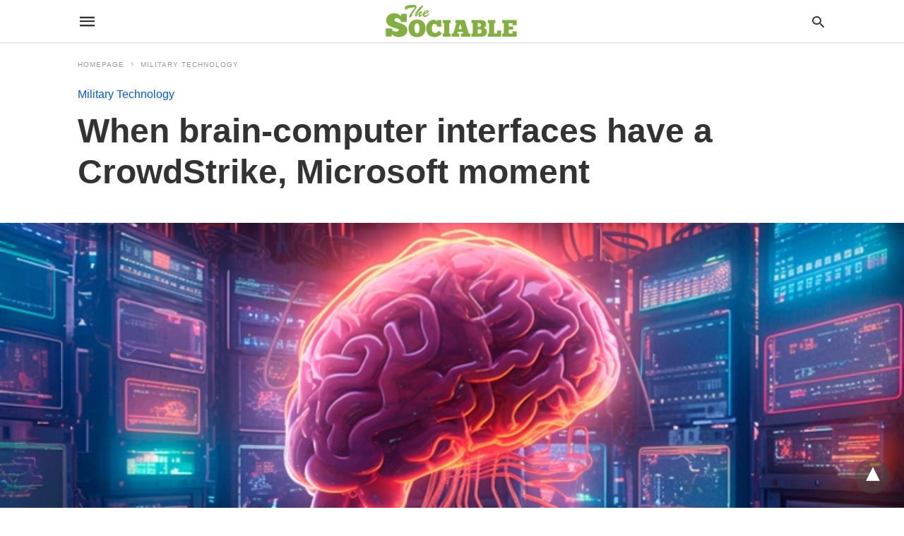

--- FILE ---
content_type: text/html; charset=UTF-8
request_url: https://sociable.co/military-technology/brain-computer-interfaces-crowdstrike-microsoft/amp/
body_size: 22641
content:
<!doctype html>
	<html amp 	lang="en-US">
		<head><script custom-element="amp-form" src="https://cdn.ampproject.org/v0/amp-form-latest.js" async></script><script custom-element="amp-wordpress-embed" src="https://cdn.ampproject.org/v0/amp-wordpress-embed-latest.js" async></script>
		<meta charset="utf-8"> 
					    <link rel="preconnect" href="//cdn.ampproject.org">
		    		    <meta name="viewport" content="width=device-width">
	<!-- This site is optimized with the Yoast SEO plugin v26.6 - https://yoast.com/wordpress/plugins/seo/ -->
	<meta name="description" content="Disruptive chaos ensued on the morning of July 19, 2024 when the digital realm infected the physical world due to what was reported to be a coding error in a CrowdStrike update affecting Windows users." />
	<link rel="canonical" href="https://ec2-52-14-194-173.us-east-2.compute.amazonaws.com/military-technology/brain-computer-interfaces-crowdstrike-microsoft/" />
	<meta property="og:locale" content="en_US" />
	<meta property="og:type" content="article" />
	<meta property="og:title" content="When Brain-Computer Interfaces Have a CrowdStrike, Microsoft Moment" />
	<meta property="og:description" content="Disruptive chaos ensued on the morning of July 19, 2024 when the digital realm infected the physical world due to what was reported to be a coding error in a CrowdStrike update affecting Windows users." />
	<meta property="og:url" content="http://ec2-52-14-194-173.us-east-2.compute.amazonaws.com/military-technology/brain-computer-interfaces-crowdstrike-microsoft/" />
	<meta property="og:site_name" content="The Sociable" />
	<meta property="article:published_time" content="2024-07-19T14:29:57+00:00" />
	<meta property="article:modified_time" content="2024-07-19T14:34:08+00:00" />
	<meta property="og:image" content="http://ec2-52-14-194-173.us-east-2.compute.amazonaws.com/wp-content/uploads/2024/07/digital-brain-computer-6.jpg" />
	<meta property="og:image:width" content="800" />
	<meta property="og:image:height" content="442" />
	<meta property="og:image:type" content="image/jpeg" />
	<meta name="author" content="Tim Hinchliffe" />
	<meta name="twitter:card" content="summary_large_image" />
	<meta name="twitter:creator" content="@https://twitter.com/timhinchliffe" />
	<meta name="twitter:site" content="@thesociable" />
	<meta name="twitter:label1" content="Written by" />
	<meta name="twitter:data1" content="Tim Hinchliffe" />
	<meta name="twitter:label2" content="Est. reading time" />
	<meta name="twitter:data2" content="6 minutes" />
	<script type="application/ld+json" class="yoast-schema-graph">{"@context":"https://schema.org","@graph":[{"@type":"WebPage","@id":"http://ec2-52-14-194-173.us-east-2.compute.amazonaws.com/military-technology/brain-computer-interfaces-crowdstrike-microsoft/","url":"http://ec2-52-14-194-173.us-east-2.compute.amazonaws.com/military-technology/brain-computer-interfaces-crowdstrike-microsoft/","name":"When Brain-Computer Interfaces Have a CrowdStrike, Microsoft Moment","isPartOf":{"@id":"https://52.14.194.173/#website"},"primaryImageOfPage":{"@id":"http://ec2-52-14-194-173.us-east-2.compute.amazonaws.com/military-technology/brain-computer-interfaces-crowdstrike-microsoft/#primaryimage"},"image":{"@id":"http://ec2-52-14-194-173.us-east-2.compute.amazonaws.com/military-technology/brain-computer-interfaces-crowdstrike-microsoft/#primaryimage"},"thumbnailUrl":"https://sociable.co/wp-content/uploads/2024/07/digital-brain-computer-6.jpg","datePublished":"2024-07-19T14:29:57+00:00","dateModified":"2024-07-19T14:34:08+00:00","author":{"@id":"https://52.14.194.173/#/schema/person/b79283ff1906b3e2f98560483f535cce"},"description":"Disruptive chaos ensued on the morning of July 19, 2024 when the digital realm infected the physical world due to what was reported to be a coding error in a CrowdStrike update affecting Windows users.","breadcrumb":{"@id":"http://ec2-52-14-194-173.us-east-2.compute.amazonaws.com/military-technology/brain-computer-interfaces-crowdstrike-microsoft/#breadcrumb"},"inLanguage":"en-US","potentialAction":[{"@type":"ReadAction","target":["http://ec2-52-14-194-173.us-east-2.compute.amazonaws.com/military-technology/brain-computer-interfaces-crowdstrike-microsoft/"]}]},{"@type":"ImageObject","inLanguage":"en-US","@id":"http://ec2-52-14-194-173.us-east-2.compute.amazonaws.com/military-technology/brain-computer-interfaces-crowdstrike-microsoft/#primaryimage","url":"https://sociable.co/wp-content/uploads/2024/07/digital-brain-computer-6.jpg","contentUrl":"https://sociable.co/wp-content/uploads/2024/07/digital-brain-computer-6.jpg","width":800,"height":442},{"@type":"BreadcrumbList","@id":"http://ec2-52-14-194-173.us-east-2.compute.amazonaws.com/military-technology/brain-computer-interfaces-crowdstrike-microsoft/#breadcrumb","itemListElement":[{"@type":"ListItem","position":1,"name":"Home","item":"https://52.14.194.173/"},{"@type":"ListItem","position":2,"name":"Blog","item":"https://www.sociable.co/?page_id=505"},{"@type":"ListItem","position":3,"name":"When brain-computer interfaces have a CrowdStrike, Microsoft moment"}]},{"@type":"WebSite","@id":"https://52.14.194.173/#website","url":"https://52.14.194.173/","name":"The Sociable","description":"Tech &amp; Society","potentialAction":[{"@type":"SearchAction","target":{"@type":"EntryPoint","urlTemplate":"https://52.14.194.173/?s={search_term_string}"},"query-input":{"@type":"PropertyValueSpecification","valueRequired":true,"valueName":"search_term_string"}}],"inLanguage":"en-US"},{"@type":"Person","@id":"https://52.14.194.173/#/schema/person/b79283ff1906b3e2f98560483f535cce","name":"Tim Hinchliffe","image":{"@type":"ImageObject","inLanguage":"en-US","@id":"https://52.14.194.173/#/schema/person/image/","url":"https://secure.gravatar.com/avatar/442c703c25c1de5d1fa8741ee175dcb545700f247b661199a170c520a0320737?s=96&d=mm&r=g","contentUrl":"https://secure.gravatar.com/avatar/442c703c25c1de5d1fa8741ee175dcb545700f247b661199a170c520a0320737?s=96&d=mm&r=g","caption":"Tim Hinchliffe"},"description":"The Sociable editor Tim Hinchliffe covers tech and society, with perspectives on public and private policies proposed by governments, unelected globalists, think tanks, big tech companies, defense departments, and intelligence agencies. Previously, Tim was a reporter for the Ghanaian Chronicle in West Africa and an editor at Colombia Reports in South America. These days, he is only responsible for articles he writes and publishes in his own name. tim@sociable.co","sameAs":["https://sociable.co/","https://www.linkedin.com/in/tim-hinchliffe-47510857","https://x.com/https://twitter.com/timhinchliffe"],"url":"https://sociable.co/author/timmy/"}]}</script>
	<!-- / Yoast SEO plugin. -->


<link rel="icon" href="https://sociable.co/wp-content/uploads/2018/04/cropped-favicon-32x32.png" sizes="32x32" />
<link rel="icon" href="https://sociable.co/wp-content/uploads/2018/04/cropped-favicon-192x192.png" sizes="192x192" />
<link rel="apple-touch-icon" href="https://sociable.co/wp-content/uploads/2018/04/cropped-favicon-180x180.png" />
<meta name="msapplication-TileImage" content="https://sociable.co/wp-content/uploads/2018/04/cropped-favicon-270x270.png" />
	<title>When Brain-Computer Interfaces Have a CrowdStrike, Microsoft Moment</title>
			<meta name="generator" content="AMP for WP 1.1.10" />
			<link rel="preload" as="font" href="https://sociable.co/wp-content/plugins/accelerated-mobile-pages/templates/design-manager/swift/fonts/icomoon.ttf" type="font/ttf" crossorigin>
		<link rel="preload" as="script" href="https://cdn.ampproject.org/v0.js">
						<link rel="preload" href="https://sociable.co/wp-content/uploads/2024/07/digital-brain-computer-6.jpg" as="image">
							<script custom-element="amp-twitter" src="https://cdn.ampproject.org/v0/amp-twitter-latest.js" async></script>
			
			<script custom-element="amp-bind" src="https://cdn.ampproject.org/v0/amp-bind-latest.js" async></script>
			<script custom-element="amp-analytics" src="https://cdn.ampproject.org/v0/amp-analytics-0.1.js" async></script>
			
		<script src="https://cdn.ampproject.org/v0.js" async></script>
		
	<style amp-boilerplate>body{-webkit-animation:-amp-start 8s steps(1,end) 0s 1 normal both;-moz-animation:-amp-start 8s steps(1,end) 0s 1 normal both;-ms-animation:-amp-start 8s steps(1,end) 0s 1 normal both;animation:-amp-start 8s steps(1,end) 0s 1 normal both}@-webkit-keyframes -amp-start{from{visibility:hidden}to{visibility:visible}}@-moz-keyframes -amp-start{from{visibility:hidden}to{visibility:visible}}@-ms-keyframes -amp-start{from{visibility:hidden}to{visibility:visible}}@-o-keyframes -amp-start{from{visibility:hidden}to{visibility:visible}}@keyframes -amp-start{from{visibility:hidden}to{visibility:visible}}</style><noscript><style amp-boilerplate>body{-webkit-animation:none;-moz-animation:none;-ms-animation:none;animation:none}</style></noscript>
			
			<style amp-custom>
				body{font-family: 'Poppins', sans-serif;font-size: 16px; line-height:1.25; }
ol, ul{ list-style-position: inside }
p, ol, ul, figure{ margin: 0 0 1em; padding: 0; }
a, a:active, a:visited{ text-decoration: none; color: #005be2;}
body a:hover{
	color: #005be2;
}
#ampforwp-jp-relatedposts{padding-top:1em;margin:1em 0;position:relative;clear:both}#ampforwp-jp-relatedposts h3.jp-relatedposts-headline{margin:0 0 1em;display:inline-block;float:left;font-size:9pt;font-weight:700;font-family:inherit}#ampforwp-jp-relatedposts .jp-relatedposts-items-visual{margin-right:-20px}#ampforwp-jp-relatedposts .jp-relatedposts-items{clear:left}#ampforwp-jp-relatedposts .jp-relatedposts-items-visual .jp-relatedposts-post{padding-right:20px;-moz-opacity:.8;opacity:.8}#ampforwp-jp-relatedposts .jp-relatedposts-items .jp-relatedposts-post{float:left;width:33%;margin:0 0 1em;box-sizing:border-box;-moz-box-sizing:border-box;-webkit-box-sizing:border-box}#ampforwp-jp-relatedposts .jp-relatedposts-items-visual h4.jp-relatedposts-post-title{text-transform:none;font-family:inherit;display:block;max-width:100%}#ampforwp-jp-relatedposts .jp-relatedposts-items p,#ampforwp-jp-relatedposts .jp-relatedposts-items time,#ampforwp-jp-relatedposts .jp-relatedposts-items-visual h4.jp-relatedposts-post-title{font-size:14px;line-height:20px;margin:0}#ampforwp-jp-relatedposts .jp-relatedposts-items .jp-relatedposts-post .jp-relatedposts-post-title a{font-size:inherit;font-weight:400;text-decoration:none;-moz-opacity:1;opacity:1}
pre{ white-space: pre-wrap;}
.left{float:left}
.right{float:right}
.hidden, .hide, .logo .hide{ display:none }
.screen-reader-text {border: 0;clip: rect(1px, 1px, 1px, 1px);clip-path: inset(50%);height: 1px;margin: -1px;overflow: hidden;padding: 0;position: absolute;width: 1px;word-wrap: normal;}
.clearfix{ clear:both }
blockquote{ background: #f1f1f1; margin: 10px 0 20px 0; padding: 15px;}
blockquote p:last-child {margin-bottom: 0;}
.amp-wp-unknown-size img {object-fit: contain;}
.amp-wp-enforced-sizes{ max-width: 100% }
html,body,div,span,object,iframe,h1,h2,h3,h4,h5,h6,p,blockquote,pre,abbr,address,cite,code,del,dfn,em,img,ins,kbd,q,samp,small,strong,sub,sup,var,b,i,dl,dt,dd,ol,ul,li,fieldset,form,label,legend,table,caption,tbody,tfoot,thead,tr,th,td,article,aside,canvas,details,figcaption,figure,footer,header,hgroup,menu,nav,section,summary,time,mark,audio,video{margin:0;padding:0;border:0;outline:0;font-size:100%;vertical-align:baseline;background:transparent}body{line-height:1}article,aside,details,figcaption,figure,footer,header,hgroup,menu,nav,section{display:block}nav ul{list-style:none}blockquote,q{quotes:none}blockquote:before,blockquote:after,q:before,q:after{content:none}a{margin:0;padding:0;font-size:100%;vertical-align:baseline;background:transparent}table{border-collapse:collapse;border-spacing:0}hr{display:block;height:1px;border:0;border-top:1px solid #ccc;margin:1em 0;padding:0}input,select{vertical-align:middle}
*,*:after,*:before {
box-sizing: border-box;-ms-box-sizing: border-box;-o-box-sizing: border-box;}
.alignright {float: right;margin-left:10px;}
.alignleft {float: left;margin-right:10px;}
.aligncenter {display: block;margin-left: auto;margin-right: auto;text-align: center;}
amp-iframe { max-width: 100%; margin-bottom : 20px; }
amp-wistia-player {margin:5px 0px;}
.wp-caption {padding: 0;}
figcaption ,.wp-caption-text {font-size: 12px;line-height: 1.5em;margin: 0;padding: .66em 10px .75em;text-align: center;}
amp-carousel > amp-img > img {object-fit: contain;}
.amp-carousel-container {position: relative;width: 100%;height: 100%;} 
.amp-carousel-img img {object-fit: contain;}
amp-instagram{box-sizing: initial;}
figure.aligncenter amp-img {margin: 0 auto;}
.rr span,.loop-date,.fbp-cnt .amp-author,.display-name,.author-name{color:#191919;}
.fsp-cnt .loop-category li {padding: 8px 0px;}
.fbp-cnt h2.loop-title {padding: 8px 0px;}
.cntr {max-width: 1100px;margin: 0 auto;width:100%;padding:0px 20px} @font-face {font-family: 'icomoon';font-display: swap;font-style: normal;font-weight: normal;src:  local('icomoon'), local('icomoon'), url('https://sociable.co/wp-content/plugins/accelerated-mobile-pages/templates/design-manager/swift/fonts/icomoon.ttf');}
 
header .cntr{
	max-width:1100px;
	margin: 0 auto;
}
.h_m{
	position: static;
	background: rgba(255,255,255,255);	border-bottom: 1px solid;	border-color:rgba(0,0,0,0.12);		padding: 0 0 0 0;	margin: 0 0 0 0;}
.content-wrapper{
	margin-top:0px;
} 
.h_m_w{width:100%;clear:both;display: inline-flex;height:60px;}
.icon-src:before{
	content: "\e8b6";font-family: 'icomoon';font-size: 23px;
}
.isc:after{
	content: "\e8cc";font-family: 'icomoon';font-size: 20px;
}
.h-ic a:after, .h-ic a:before{
	color: rgba(51,51,51,1);}
.h-ic{margin:0px 10px; align-self: center;}
.amp-logo a{line-height:0;display:inline-block;margin: 0;font-size: 17px;font-weight: 700;text-transform: uppercase;display: inline-block;color:rgba(51,51,51,1);}
.logo h1{margin: 0;font-size: 17px;font-weight: 700;text-transform: uppercase;display:inline-block;}
.h-srch a{line-height:1;display:block;}
.amp-logo amp-img{margin: 0 auto;}
@media(max-width:480px){ .h-sing {font-size: 13px;} }
.logo{z-index: 2;flex-grow: 1;align-self: center;text-align:center;line-height:0;}
.h-1{display:flex;order:1;}
.h-nav{order: -1;align-self: center;flex-basis: 30px;}
.h-ic:last-child{margin-right:0;}

.lb-t {position: fixed;top: -50px;width: 100%;width: 100%;opacity: 0;transition: opacity .5s ease-in-out;overflow: hidden;z-index:9;background: rgba(20,20,22,0.9);}
.lb-t img {margin: auto;position: absolute;top: 0;left:0;right:0;bottom: 0;max-height: 0%;max-width: 0%;border: 3px solid white;box-shadow: 0px 0px 8px rgba(0,0,0,.3);box-sizing: border-box;transition: .5s ease-in-out;}
a.lb-x {display: block;width:50px;height:50px;box-sizing: border-box;background: tranparent;color: black;text-decoration: none;position: absolute;top: -80px;right: 0;transition: .5s ease-in-out;}
a.lb-x:after {
	content: "\e5cd";font-family: 'icomoon';font-size: 30px;
	line-height: 0;display: block;text-indent: 1px;
color: rgba(255,255,255,0.8); }
.lb-t:target {opacity: 1;top: 0;bottom: 0;left:0;z-index:2;}
.lb-t:target img {max-height: 100%;max-width: 100%;}
.lb-t:target a.lb-x {top: 25px;}
.lb img{cursor:pointer;}
.lb-btn form{position: absolute;top: 200px;left: 0;right: 0;margin: 0 auto;text-align: center;}
.lb-btn .s{padding:10px;}
.lb-btn .icon-search{padding:10px;cursor:pointer;}
.amp-search-wrapper{width: 80%;margin: 0 auto;position: relative;}
.overlay-search:before {
	content: "\e8b6";font-family: 'icomoon';font-size: 24px;
	position: absolute;right:0;cursor: pointer;top:4px;
color: rgba(255,255,255,0.8);}
.amp-search-wrapper .icon-search {cursor: pointer;background:transparent;border: none;display: inline-block;width: 30px;height: 30px;opacity: 0;position: absolute;z-index:100;right: 0;top: 0;}
.lb-btn .s {padding: 10px;background: transparent;border: none;border-bottom: 1px solid #504c4c;width:100%;
color: rgba(255,255,255,0.8);}
.m-ctr{background: rgba(20,20,22,0.9);}
.tg, .fsc{display: none;}
.fsc{width: 100%;height: -webkit-fill-available;position: absolute;cursor: pointer;top:0;left:0;z-index:9;}
.tg:checked + .hamb-mnu > .m-ctr {margin-left: 0;border-right: 1px solid ;}
.tg:checked + .hamb-mnu > .m-ctr .c-btn {position: fixed;right: 5px;top:5px;
	background: rgba(20,20,22,0.9);
	border-radius: 50px;}
.m-ctr{margin-left: -100%;float: left;}
.tg:checked + .hamb-mnu > .fsc{display: block;background: rgba(0,0,0,.9);
	height:100%;
}
.t-btn, .c-btn{cursor: pointer;}
.t-btn:after{
	content:"\e5d2";font-family: "icomoon";font-size:28px;
display:inline-block;
color: rgba(51,51,51,1);}
.c-btn:after{
	content: "\e5cd";font-family: "icomoon";font-size: 20px;
color: rgba(255,255,255,0.8);line-height: 0;display: block;text-indent: 1px;}
.c-btn{float: right;padding: 15px 5px;}
header[style] label.c-btn , header[style] .lb-t:target a.lb-x {margin-top: 30px;}
.m-ctr{transition: margin 0.3s ease-in-out;}
.m-ctr{width:90%;height:100%;position: absolute;z-index:99;padding: 2% 0% 100vh 0%;}
.m-menu{display: inline-block;width: 100%;padding: 2px 20px 10px 20px;}
.m-scrl{overflow-y: scroll;display: inline-block;width: 100%;max-height: 94vh;}
.m-menu .amp-menu .toggle:after{
	content: "\e313";font-family: 'icomoon';font-size:25px;
display: inline-block;top: 1px;
	padding: 5px;
	transform: rotate(270deg);
	right:0;
	left:auto;
cursor: pointer;border-radius: 35px;color: rgba(255,255,255,0.8);}
.m-menu .amp-menu li.menu-item-has-children:after{display:none;}
.m-menu .amp-menu li ul{font-size:14px;}
.m-menu .amp-menu {list-style-type: none;padding: 0;}
.m-menu .amp-menu > li a{color: rgba(255,255,255,0.8); padding: 12px 7px;margin-bottom:0;display:inline-block;}
.menu-btn{margin-top:30px;text-align:center;}
.menu-btn a{color:#fff;border:2px solid #ccc;padding:15px 30px;display:inline-block;}
.amp-menu li.menu-item-has-children>ul>li {width:100%;}
.m-menu .amp-menu li.menu-item-has-children>ul>li{
	padding-left:0;
	border-bottom: 1px solid ;
	margin:0px 10px;
}
.m-menu .link-menu .toggle {
	width: 100%;
    height: 100%;
    position: absolute;
    top: 0px;
    right: 0;
    cursor:pointer;
}
.m-menu .amp-menu .sub-menu li:last-child{border:none;}
.m-menu .amp-menu a {padding: 7px 15px;}
.m-menu > li{font-size:17px;}
.amp-menu .toggle:after{position:absolute;}
/*New Syles*/
	.m-menu .toggle {float :right;}
	.m-menu input{display:none}
	.m-menu .amp-menu [id^=drop]:checked + label + ul{ display: block;}
	.m-menu .amp-menu [id^=drop]:checked + .toggle:after{transform:rotate(360deg);}
/*New Syles*/
.hamb-mnu ::-webkit-scrollbar {display: none;}
.p-m-fl{width:100%;border-bottom: 1px solid rgba(0, 0, 0, 0.05);background:;}
.p-menu{width:100%;text-align:center;margin: 0px auto;
	padding:  0px  25px 0px 25px;}
.p-menu ul li{display: inline-block;margin-right: 21px;font-size: 12px;line-height: 20px;letter-spacing: 1px;font-weight: 400;position:relative;}
.p-menu ul li a{
	color:;
	padding: 12px 0px 12px 0px;display:inline-block;}
.p-menu input{display:none}
.p-menu .amp-menu .toggle:after{display:none;}
	.p-menu{white-space: nowrap;}
		@media(max-width:768px){
			.p-menu{overflow: scroll;}
		}


/** Pre tag Styling **/
pre {padding: 30px 15px;background: #f7f7f7;white-space: pre-wrap;;font-size: 14px;color: #666666;border-left: 3px solid;border-color: #005be2;margin-bottom: 20px;}
.cntn-wrp{
font-family: 'Poppins', sans-serif;}
table {
    display: -webkit-box;
    overflow-x: auto;
    word-break: normal;
}
.author-tw:after {content: "";background-image: url([data-uri]);background-size: cover;width: 15px;height: 15px;display: inline-block;background-color: #000;border-radius: 3px;margin: 0px 5px;text-decoration: none;}
.author-tw:hover{text-decoration: none;}
.artl-cnt table{ margin: 0 auto; text-align: center; width: 100%; }
p.nocomments {padding: 10px;color: #fff;}
.tl-exc{font-size: 16px;color: #444;margin-top: 10px;line-height:20px;}
.amp-category span:nth-child(1) {display: none;}
.amp-category span a, .amp-category span{color: #005be2;font-size: 12px;font-weight: 500;text-transform: uppercase;}
.amp-category span a:hover {color: #005be2;}
.amp-category span:after{content:"/";display:inline-block;margin:0px 5px 0px 5px;position:relative;top:1px;color:rgba(0, 0, 0, 0.25);}
.amp-category span:last-child:after{display:none;}
.sp{width:100%;margin-top:20px;display:inline-block;}
.amp-post-title{font-size:48px;line-height:58px;color: #333;margin:0;padding-top:15px;
}
.sf-img {text-align: center;width: 100%;display: inline-block;height: auto;
	margin-top: 33px;
}
.sf-img figure{margin:0;}
.sf-img .wp-caption-text{
			width: 1100px;
		text-align: left;margin: 0 auto;color: #a1a1a1;font-size: 14px;line-height:20px;font-weight: 500;border-bottom: 1px solid #ccc;padding: 15px 0px;}
.sf-img .wp-caption-text:before{
	content:"\e412";font-family: 'icomoon';font-size:24px;
	position: relative;top: 4px;opacity: 0.4;margin-right: 5px;}
.sp-cnt{margin-top: 40px;clear: both;width: 100%;display: inline-block; }
.sp-rl{display:inline-flex;width:100%;}
.sp-rt{width: 72%;margin-left: 60px;flex-direction: column;justify-content: space-around;order: 1;} .sp-lt{display: flex;flex-direction: column;flex: 1 0 20%;order: 0;max-width:237px;}
.ss-ic, .sp-athr, .amp-tags, .post-date{padding-bottom:20px;border-bottom:1px dotted #ccc;}
.shr-txt, .athr-tx, .amp-tags > span:nth-child(1), .amp-related-posts-title, .related-title, .r-pf h3{margin-bottom: 12px;}
.shr-txt, .athr-tx, .r-pf h3, .amp-tags > span:nth-child(1), .amp-related-posts-title, .post-date, .related-title{display: block;}
.shr-txt, .athr-tx, .r-pf h3, .amp-tags > span:nth-child(1), .amp-related-posts-title, .post-date, .related-title{text-transform: uppercase;font-size: 12px;color: #666;font-weight: 400;}
.loop-date, .post-edit-link{display:inline-block;}
.post-date .post-edit-link{color: #005be2;float: right;}
.post-date .post-edit-link:hover{color: #005be2;}
.sp-athr, .amp-tags, .post-date{margin-top:20px;}
.sp-athr .author-details a, .sp-athr .author-details, .amp-tags span a, .amp-tag {font-size: 15px;color: #005be2;font-weight: 400;line-height: 1.5;}
.amp-tags .amp-tag:after{content: "/";display: inline-block;padding: 0px 10px;position: relative;top: -1px;color: #ccc;font-size: 12px;}
.amp-tags .amp-tag:last-child:after{display:none;}
.ss-ic li:before{border-radius: 2px;text-align:center;padding: 4px 6px;}
.sgl table {width: 100%;margin-bottom:25px;}
.sgl th , .sgl td {padding: 0.5em 1em;border: 1px solid #ddd;}


.cntn-wrp{font-size:18px;color:#000;line-height:1.7;word-break: break-word;}
.cntn-wrp small{font-size:11px;line-height:1.2;color:#111;}
.cntn-wrp p, .cntn-wrp ul, .cntn-wrp ol{margin:0px 0px 30px 0px;word-break: break-word;}
.cntn-wrp .wp-block-image,.wp-block-embed{margin:15px 0px;}

.wp-block-embed{margin-top:45px;}
figure.wp-block-embed-twitter { margin: 0; }
.wp-block-embed blockquote a{    
	position: absolute;
	height: 285px;
	z-index: 9;
	margin-top: -40px;
}
@media(max-width:768px){
	.wp-block-embed blockquote a{    
		width: 90%;
	    height: 209px;
	    margin-top: -95px;
	}
	.wp-block-embed{
		margin-top: 95px;
	}
}

.artl-cnt ul li, .artl-cnt ol li{list-style-type: none;position: relative;
padding-left: 20px;
}
.artl-cnt ul li:before{content: "";display: inline-block;width: 5px;height: 5px;background: #333;position: absolute;top:12px;
	left: 0px;
}
.artl-cnt ol li {list-style-type: decimal;position: unset;padding: 0;}
.sp-rt p strong, .pg p strong{font-weight: 700;}
@supports (-webkit-overflow-scrolling: touch) {
.m-ctr{overflow:initial;}
}
@supports not (-webkit-overflow-scrolling: touch) {
.m-ctr{overflow:scroll;}
}
.m-scrl {
display: inline-block;
width: 100%;
max-height: 94vh;
}
	.srp{margin-top:20px;}
	.srp .amp-related-posts amp-img{float: left;width: 100%;margin: 0px;height:100%;}
	.srp ul li{display: inline-block;line-height: 1.3;margin-bottom: 24px;list-style-type:none;width:100%;}
	.srp ul li:last-child{margin-bottom:0px;}
	.has_thumbnail:hover {opacity:0.7;}
	.has_thumbnail:hover .related_link a{color: #005be2;}
.related_link{margin-top:10px;}
.related_link a{color:#333;}
.related_link p{word-break: break-word;color: #444;font-size: 15px;line-height: 20px;
letter-spacing: 0.10px;margin-top: 5px;font-weight: 400;}
.amp-related-posts ul{list-style-type:none;}
.r-pf{margin-top: 40px;display: inline-block;width: 100%;}
.sp-rt .amp-author {padding: 20px 20px;border-radius: 0;background: #f9f9f9;border: 1px solid #ececec;display: inline-block;width: 100%;}
.sp-rt .amp-author-image{float:left;}
.amp-author-image amp-img{border-radius: 50%;margin: 0px 12px 5px 0px;display: block; width:50px;}
.author-details p{margin: 0;font-size: 13px;line-height: 20px;color: #666;padding-top: 4px;}
#pagination{margin-top: 30px;border-top: 1px dotted #ccc;padding: 20px 5px 0px 5px;;font-size: 16px;line-height: 24px;font-weight:400;}
.next{float: right;width: 45%;text-align:right;position:relative;margin-top:10px;}
.next a, .prev a{color:#333;}
.prev{float: left;width: 45%;position:relative;margin-top:10px;}
.prev span{text-transform: uppercase;font-size: 12px;color: #666;display: block;position: absolute;top: -26px;}
.next span{text-transform: uppercase;font-size: 12px;color: #666;display: block;font-weight: 400;position: absolute;top: -26px;right:0}
.next:hover a, .prev:hover a{color:#005be2;}
.prev:after{border-left:1px dotted #ccc;content: "";height: calc(100% - -10px);right: -50px;position: absolute;top: 50%;transform: translate(0px, -50%);width: 2px;}
.ampforwp_post_pagination{width:100%;text-align:center;display:inline-block;}
.ampforwp_post_pagination p{margin: 0;font-size: 18px;color: #444;font-weight: 500;margin-bottom:10px;}
.ampforwp_post_pagination p a{color:#005be2;padding:0px 10px;}
.cmts{width:100%;display:inline-block;clear:both;margin-top:40px;}
.amp-comment-button{background-color: #005be2;font-size: 15px;float: none;margin: 30px auto 0px auto;text-align: center;border-radius: 3px;font-weight: 600;width:250px;}
.form-submit #submit{background-color: #005be2;font-size: 14px;text-align: center;border-radius: 3px;font-weight: 500;color: #fff;cursor: pointer;margin: 0;border: 0;padding: 11px 21px;}
#respond p {margin: 12px 0;}
.amp-comment-button a{color: #fff;display: block;padding: 7px 0px 8px 0px;}
.amp-comment-button a:hover{color:#fff;}
.cmt-form-comment #comment {border-color: #ccc;width: 100%;padding: 20px;}
.cmts h3{margin: 0;font-size: 12px;padding-bottom: 6px;border-bottom: 1px solid #eee;font-weight: 400;letter-spacing: 0.5px;text-transform: uppercase;color: #444;}
.cmts h3:after{content: "";display: block;width: 115px;border-bottom: 1px solid #005be2;position: relative;top: 7px;}
.cmts ul{margin-top:16px;}
.cmts ul li{list-style: none;margin-bottom: 20px;padding-bottom: 20px;border-bottom: 1px solid #eee;}
.cmts .amp-comments-wrapper ul .children{margin-left:30px; }
.cmts .cmt-author.vcard .says{display:none;}
.cmts .cmt-author.vcard .fn{font-size: 12px;font-weight: 500;color: #333;}
.cmts .cmt-metadata{font-size: 11px;margin-top: 8px;}
.amp-comments-wrapper ul li:hover .cmt-meta .cmt-metadata a{color:#005be2;;}
.cmts .cmt-metadata a{color: #999;}
.cmt-content{margin-top:6px;width:100%;display:inline-block;}
.cmt-content p{font-size: 14px;color: #333;line-height: 22px;font-weight: 400;margin: 0;}
.cmt-meta amp-img{float:left;margin-right:10px;border-radius:50%;width:40px;}
.sp-rt .amp-author {margin-top: 5px;}
.cntn-wrp a{margin:10px 0px;color: #005be2;}
.loop-wrapper{display: flex;flex-wrap: wrap;margin: -15px;}
.loop-category li{display: inline-block;list-style-type: none;margin-right: 10px;font-size: 10px;font-weight: 600;letter-spacing: 1.5px;}
.loop-category li a{color:#555;text-transform: uppercase;}
.loop-category li:hover a{color:#005be2;}
.fsp-cnt p{color:#444;font-size:13px;line-height:20px;letter-spacing: 0.10px;word-break: break-word;}
.fsp:hover h2 a{color: #005be2;}
.fsp h2 a, .fsp h3 a{color:#191919;}  
.fsp{margin: 15px;flex-basis: calc(33.33% - 30px);}
.fsp-img {margin-bottom:10px;}
.fsp h2, .fsp h3{margin:0px 0px 5px 0px;font-size:20px;line-height:25px;font-weight:500;}
.fsp-cnt .loop-category{margin-bottom:20px;}
.fsp-cnt .loop-category li {font-weight: 500;}
blockquote{margin-bottom:20px;}
blockquote p {font-size: 34px; line-height: 1.4; font-weight: 700; position: relative; padding: 30px 0 0 0; }
blockquote p:before {content: "";border-top: 8px solid #000;width: 115px;line-height: 40px;display: inline-block;position: absolute;top: 0;}

.cmts-wrap{display:flex;width:100%;margin-top: 30px;padding-bottom:30px;border-bottom:1px solid #eee;}
.cmts-wrap .page-numbers:after{display:none;}
.cmts .page-numbers{margin:0px 10px;}
.cmts .prev, .cmts .next{margin:0 auto;}
.cmts-wrap a{color:#333;}
.cmts-wrap a:hover{color:#005be2;}
.cmts-wrap .current{color:#005be2;}

@media(max-width:1110px){
    .cntr{width:100%;padding:0px 20px;}
    .sp-rt {margin-left: 30px;}
}
@media(max-width:768px){
    .tl-exc {font-size: 14px;margin-top: 3px;line-height: 22px;}
    .sp-rl {display: inline-block;width: 100%;}
        .sp-lt {width: 100%;margin-top: 20px;max-width:100%;}
        .sp-cnt{margin-top: 15px;}
    .r-pf h3{padding-top:20px;border-top:1px dotted #ccc; }
    .r-pf {margin-top:20px;}
        .cmts{margin:20px 0px 20px 0px;}
        .sp-rt {width: 100%;margin-left: 0;}
    .sp-rt .amp-author {padding: 20px 15px;}
    #pagination {margin: 20px 0px 20px 0px;border-top: none;}
    .amp-post-title{padding-top:10px;}
    .fsp{flex-basis: calc(100% - 30px);}
    .fsp-img{width:40%;float:left;margin-right:20px;}
    .fsp-cnt{width:54%;float:left;}
    	    .srp .related_link{font-size:20px;line-height:1.4;font-weight:600;}
	    .rlp-image{width:200px;float:left;margin-right:15px;display: flex;flex-direction: column;}
	    .rlp-cnt{display: flex;}
        }
@media(max-width:480px){
	.loop-wrapper{margin-top: 15px;}
    .cntn-wrp p{line-height:1.65;}
    .rp .has_related_thumbnail {width: 100%;}
    .rlp-image {width: 100%;float: none;margin-right: 0px;}
    .rlp-cnt {width: 100%;float: none;}
    .amp-post-title {font-size: 32px;line-height: 44px;}
    .amp-category span a {font-size: 12px;}
    .sf-img{
        	margin-top:20px;
    }
    .sp{margin-top: 20px;}
    .menu-btn a{padding:10px 20px;font-size:14px;}
    .next, .prev{float: none;width: 100%;}
    #pagination {padding: 10px 0px 0px;}
    #respond {margin: 0;}
    .next a {margin-bottom: 45px;display:inline-block;}
    .prev:after{display:none;}
    .author-details p {font-size: 12px;line-height: 18px;}
    .sf-img .wp-caption-text{width:100%;padding:10px 15px;}
    .fsp-img{width:100%;float:none;margin-right:0px;}
    .fsp-cnt{width:100%;float:none;}
    .fsp{border:none; padding:0;}
    .fsp-cnt{padding: 0px 15px 0px 14px;}
    .r-pf .fsp-cnt{padding: 0px;}
     blockquote p {font-size:20px;}
     }
@media(max-width:425px){
    .sp-rt .amp-author {margin-bottom: 10px;}
    #pagination {margin: 20px 0px 10px 0px;}
	.fsp h2, .fsp h3 {font-size: 24px;font-weight:600;}
}
@media(max-width:320px){
    .cntn-wrp p {font-size: 16px;}  
}
.m-srch #amp-search-submit {
    cursor: pointer;
    background: transparent;
    border: none;
    display: inline-block;
    width: 30px;
    height: 30px;
    opacity: 0;
    position: absolute;
    z-index: 100;
    right: 0;
    top: 0;
}
.m-srch .amp-search-wrapper{
	border: 1px solid rgba(255,255,255,0.8);
	background:rgba(255,255,255,0.8);
	width:100%;
	border-radius:60px;
}
.m-srch .s{
	padding:10px 15px;
	border:none;
	width:100%;
	color:rgba(20,20,22,0.9);
	background:rgba(255,255,255,0.8);
	border-radius: 60px;
}
.m-srch{
	border-top: 1px solid ;
    padding: 20px;
}
.m-srch .overlay-search:before{
	color:rgba(20,20,22,0.9);
	padding-right:10px;
	top:6px;
}
.cp-rgt{
	font-size:11px;
	line-height:1.2;
	color:rgba(255,255,255,0.8);
	padding: 20px;
	text-align: center;
	border-top: 1px solid ;
}
.cp-rgt a{
	color:rgba(255,255,255,0.8);
	border-bottom:1px solid rgba(255,255,255,0.8);
	margin-left:10px;
}
.cp-rgt .view-non-amp{
	display:none;
}
a.btt:hover {
    cursor: pointer;
}
/*** Sidebar CSS ***/
@media(max-width:768px){
.sdbr-right{
	width:100%;
}
.b-w .hmp, .arch-psts{
	width:100%;
	padding:0;
}
.b-w, .arch-dsgn{
	display: block;
}
.b-w .fsp, .arch-psts .fsp{
    flex-basis: calc(100%);
}
}
.footer{margin-top: 80px;}
.f-menu ul li .sub-menu{display:none;}
.f-menu ul li{display:inline-block;margin-right:20px;}
.f-menu ul li a {padding:0;color:#575656;}
.f-menu ul > li:hover a{color: #005be2;}
.f-menu{font-size:14px;line-height:1.4;margin-bottom:30px;}
.rr{font-size: 12px;color: rgba(136,136,136,1);}
.rr span{margin:0 10px 0 0px}
.f-menu ul li.menu-item-has-children:hover > ul{display:none;}
.f-menu ul li.menu-item-has-children:after{display:none;}
.f-w-f1{
padding: 70px 0 70px 0;
width:100%; border-top: 1px solid rgba(238,238,238,1);}
.f-w{display: inline-flex;width: 100%;flex-wrap:wrap;margin:15px -15px 0px;}
.f-w-f2{text-align: center;border-top: 1px solid rgba(238,238,238,1);
padding: 50px 0 50px 0;
}
.w-bl{margin-left: 0;display: flex;flex-direction: column;position: relative;flex: 1 0 22%;margin:0 15px 30px;line-height:1.5;font-size:14px;}
.w-bl h4{font-size: 12px;font-weight: 500;margin-bottom: 20px;text-transform: uppercase;letter-spacing: 1px;padding-bottom: 4px;}
.w-bl ul li{list-style-type: none;margin-bottom: 15px;}
.w-bl ul li:last-child{margin-bottom:0;}
.w-bl ul li a{text-decoration: none;}
.w-bl .menu li .sub-menu, .w-bl .lb-x{display:none;}
.w-bl .menu li .sub-menu, .w-bl .lb-x{display:none;}
.w-bl table {
    border-collapse: collapse;
    margin: 0 0 1.5em;
    width: 100%;
}
.w-bl tr {
    border-bottom: 1px solid #eee;
}
.w-bl th, .w-bl td {
    text-align: center;
}
.w-bl td {
	padding: 0.4em;
}
.w-bl th:first-child, .w-bl td:first-child {
    padding-left: 0;
}
.w-bl thead th {
    border-bottom: 2px solid #bbb;
    padding-bottom: 0.5em;
    padding: 0.4em;
}
.w-bl .calendar_wrap caption{
	font-size: 14px;
    margin-bottom: 10px;
}
.w-bl form{
	display:inline-flex;
	flex-wrap:wrap;
	align-items: center;
}
.w-bl .search-submit{
	text-indent: -9999px;
    padding: 0;
    margin: 0;
    background: transparent;
    line-height: 0;
    display: inline-block;
    opacity: 0;
}
.w-bl .search-button:after{
	content: "\e8b6";font-family: 'icomoon';font-size: 23px;
	display:inline-block;
    cursor: pointer;
}
.w-bl .search-field{
	border: 1px solid #ccc;
    padding: 6px 10px;
}

	.f-menu {font-size: 14px;line-height: 1.4;margin-bottom: 30px;}
	.f-menu ul li {display: inline-block;margin-right: 20px;}
	.f-menu .sub-menu{display:none;}
	.rr{font-size:13px;color: rgba(136,136,136,1);}
@media(max-width:768px){
    .footer {margin-top: 60px;}
    .w-bl{flex:1 0 22%;}
    .f-menu ul li {margin-bottom:10px;}
}
@media(max-width:480px){
    .footer {margin-top: 50px;}
        .f-w-f1 { padding: 45px 0px 10px 0px;}
        .f-w-f2 {padding: 25px 0px;}
    .f-w{display:block;margin: 15px 0px 0px;}
    .w-bl{margin-bottom:40px;}
    .w-bl{flex:100%;}
    .w-bl ul li {margin-bottom: 11px;}
    .f-menu ul li {display: inline-block;line-height: 1.8;margin-right: 13px;}
    .f-menu .amp-menu > li a {padding: 0;font-size: 12px;color: #7a7a7a;}
    .rr {margin-top: 15px;font-size: 11px;
    		}
}
@media(max-width:425px){
    .footer {margin-top: 35px;}
        .f-w-f1 {padding: 35px 0px 10px 0px;}
        .w-bl h4 {margin-bottom: 15px;}
}
.ss-ic ul li{
	font-family: 'icomoon';
list-style-type:none;display:inline-block;}
.ss-ic li a{color: #fff;padding: 5px;border-radius: 3px;margin: 0px 10px 10px 0px;display: inline-block;}
.ss-ic li a.s_tw {color: #FFFFFF;}
.s_tw{background:#000000;}
.ss-ic li a.s_li {color: #00cc00;}
.ss-ic ul li .s_fb{	color:#fff;background:#3b5998;}
.s_fb:after{
		content: "\e92d";
}
.s_tw:after{
	content: "\e942";
	color:#fff;
}
.s_tw:after {
    content: "";
    background-image: url("[data-uri]");
    background-size: cover;
    width: 16px;
    height: 16px;
    display: inline-block;
}
.s_lk{background:#0077b5;}
.s_lk:after{
	content: "\e934";
}
.s_wp{background:#075e54;}
.s_wp:after{
	content: "\e946";
}
.content-wrapper a, .breadcrumb ul li a, .srp ul li, .rr a{transition: all 0.3s ease-in-out 0s;}
[class^="icon-"], [class*=" icon-"] {font-family: 'icomoon';speak: none;font-style: normal;font-weight: normal;font-variant: normal;text-transform: none;line-height: 1;-webkit-font-smoothing: antialiased;-moz-osx-font-smoothing: grayscale;}
 
.breadcrumbs{padding-bottom: 8px;margin-bottom: 20px;
}
.breadcrumb ul li,.breadcrumbs span{display: inline-block;list-style-type: none;font-size: 10px;text-transform: uppercase;margin-right: 5px;}
.breadcrumb ul li a, .breadcrumbs span a, .breadcrumbs .bread-post{color: #999;letter-spacing: 1px;}
.breadcrumb ul li a:hover, .breadcrumbs span a:hover{color: #005be2;}
.breadcrumbs li a:after, .breadcrumbs span a:after{
	content: "\e315";font-family: 'icomoon';font-size: 12px;
	display: inline-block;color: #bdbdbd;padding-left: 5px;position: relative;top: 1px;}
.breadcrumbs li:last-child a:after {display: none;}
.archive .breadcrumbs {margin-top: 20px;}
 
@media (min-width: 768px){
.wp-block-columns {
    display:flex;
}
.wp-block-column {
    max-width:50%;
    margin: 0px 10px;
}
}
 
amp-facebook-like{
  max-height: 28px;
  top:6px;
  margin-right:10px;
}
.ampforwp-blocks-gallery-caption{
    font-size: 16px;
}
.m-s-i li a.s_telegram:after {
    content: "\e93f";
}
.cntn-wrp h1, .cntn-wrp h2, .cntn-wrp h3, .cntn-wrp h4, .cntn-wrp h5, h6{margin-bottom:5px;}
		.cntn-wrp h1 {font-size: 32px;}
			.cntn-wrp h2 {font-size: 27px;}
			.cntn-wrp h3 {font-size: 24px;}
			.cntn-wrp h4 {font-size: 20px;}
			.cntn-wrp h5 {font-size: 17px;}
			.cntn-wrp h6 {font-size: 15px;}
	 
figure.amp-featured-image {
    margin: 10px 0;
}
					.amp-wp-content table , .cntn-wrp.artl-cnt table{height: auto;}
	amp-img.amp-wp-enforced-sizes[layout=intrinsic] > img, .amp-wp-unknown-size > img { object-fit: contain; }
	.rtl amp-carousel {direction: ltr;}
	.rtl .amp-menu .toggle:after{left:0;right:unset;}
	.sharedaddy li{display:none}
	sub {vertical-align: sub;font-size: small;}
	sup {vertical-align: super;font-size: small;}
	@media only screen and (max-width: 480px) {
	svg {max-width: 250px;max-height: 250px;}
	}
	h2.amp-post-title {
    word-break: break-word;
    word-wrap: break-word;
	}
	h2.amp-wp-sub-title {
    word-break: break-word;
    word-wrap: break-word;
	}
	h2.amp-wp-sub-title{ font-size: 20px;line-height: 1.4em; margin-top: 0px;color: #a0a0a0; }
	h2.amp-wp-sub-title.center{text-align:center}
	@media (min-width: 768px){
	.artl-cnt .wp-block-column {
		max-width: 100%;
	}}
	 
   
							
	
		
			
  .btt{
      position: fixed;
              bottom: 20px;
            right: 20px;
      background: rgba(71, 71, 71, 0.5);
      color: #fff;
      border-radius: 100%;
      width: 50px;
      height: 50px;
      text-decoration: none;
  }
  .btt:hover{color:#fff;background:#474747;}
  .btt:before{
    content: '\25be';
    display: block;
    font-size: 35px;
    font-weight: 600;
    color: #fff;
    transform: rotate(180deg);
    text-align: center;
    line-height: 1.5;
  }
            /* Tables */
            .wp-block-table{ min-width :240px;}
            table.wp-block-table.alignright,table.wp-block-table.alignleft,table.wp-block-table.aligncenter{width: auto;}
            table.wp-block-table.aligncenter{width: 50%;}
            table.wp-block-table.alignfull,table.wp-block-table.alignwide{display: table;}
            table { overflow-x: auto; }
            table a:link { font-weight: bold; text-decoration: none; }
            table a:visited { color: #999999; font-weight: bold; text-decoration: none; }
            table a:active, table a:hover { color: #bd5a35; text-decoration: underline; }
            table { font-family: Arial, Helvetica, sans-serif; color: #666; font-size: 15px; text-shadow: 1px 1px 0px #fff; background: inherit; margin: 0px; width: 95%; }
            table th { padding: 21px 25px 22px 25px; border-top: 1px solid #fafafa; border-bottom: 1px solid #e0e0e0; background: #ededed; }
            table th:first-child { text-align: left; padding-left: 20px; }
            table tr:first-child th:first-child { -webkit-border-top-left-radius: 3px; border-top-left-radius: 3px; }
            table tr:first-child th:last-child { -webkit-border-top-right-radius: 3px; border-top-right-radius: 3px; }
            table tr { text-align: center; padding-left: 20px; border: 2px solid #eee;}
            table td:first-child {padding-left: 20px; border-left: 0; }
            table td { padding: 18px; border-top: 1px solid #ffffff; border-bottom: 1px solid #e0e0e0; border-left: 1px solid #e0e0e0;}
            table tr.even td { background: #f6f6f6; background: -webkit-gradient(linear, left top, left bottom, from(#f8f8f8), to(#f6f6f6));  }
            table tr:last-child td {border-bottom: 0;}
            table tr:last-child td:first-child { -webkit-border-bottom-left-radius: 3px; border-bottom-left-radius: 3px; }
            table tr:last-child td:last-child {  -webkit-border-bottom-right-radius: 3px; border-bottom-right-radius: 3px; }
            @media screen and (min-width: 650px) { table {display: inline-table;}  }

		    .has-text-align-left { text-align: left;}
    .has-text-align-right { text-align: right;}
    .has-text-align-center { text-align: center;}
	 .collapsible-captions amp-img img {object-fit: contain;}
    .web-stories-list__story-poster amp-img {
    width: 100%;
    height: 100%;
}
	amp-web-push-widget button.amp-subscribe {
	  display: inline-flex;
	  align-items: center;
	  border-radius: 5px;
	  border: 0;
	  box-sizing: border-box;
	  margin: 0;
	  padding: 10px 15px;
	  cursor: pointer;
	  outline: none;
	  font-size: 15px;
	  font-weight: 500;
	  background: #4A90E2;
	  margin-top: 7px;
	  color: white;
	  box-shadow: 0 1px 1px 0 rgba(0, 0, 0, 0.5);
	  -webkit-tap-highlight-color: rgba(0, 0, 0, 0);
	  }
    .amp-logo amp-img{width:190px}
 	 	.amp-menu input{display:none;}.amp-menu li.menu-item-has-children ul{display:none;}.amp-menu li{position:relative;display:block;}.amp-menu > li a{display:block;}
	/* Inline styles */
iframe.acss6932a{position:absolute;visibility:hidden;} 
				.icon-widgets:before {content: "\e1bd";}.icon-search:before {content: "\e8b6";}.icon-shopping-cart:after {content: "\e8cc";}				/******* Paste your Custom CSS in this Editor *******/			</style>
					</head>
		<body data-amp-auto-lightbox-disable class="body single-post 91114 post-id-91114 singular-91114 amp-single  post 1.1.10">
						<div id="backtotop"></div><header class="header h_m h_m_1" >
        <input type="checkbox" id="offcanvas-menu" on="change:AMP.setState({ offcanvas_menu: (event.checked ? true : false) })"  [checked] = "offcanvas_menu"  class="tg" />
    <div class="hamb-mnu">
        <aside class="m-ctr">
            <div class="m-scrl">
                <div class="menu-heading clearfix">
                    <label for="offcanvas-menu" class="c-btn"></label>
                </div><!--end menu-heading-->
                                                    <nav class="m-menu">
                       <ul id="menu-menu-principal" class="amp-menu"><li id="menu-item-61585" class="menu-item menu-item-type-custom menu-item-object-custom menu-item-61585 "><a href="https://sociable.co/tag/great-reset/" class="dropdown-toggle" data-toggle="dropdown">Great Reset</a></li>
<li id="menu-item-61586" class="menu-item menu-item-type-custom menu-item-object-custom menu-item-61586 "><a title="Digital ID" href="https://sociable.co/tag/digital-id/" class="dropdown-toggle" data-toggle="dropdown">Digital ID</a></li>
<li id="menu-item-57087" class="menu-item menu-item-type-custom menu-item-object-custom menu-item-57087 "><a title="CBDC" href="https://sociable.co/?s=cbdc" class="dropdown-toggle" data-toggle="dropdown">CBDC</a></li>
<li id="menu-item-57102" class="menu-item menu-item-type-custom menu-item-object-custom menu-item-57102 "><a href="https://sociable.co/tag/government/" class="dropdown-toggle" data-toggle="dropdown">Gov &amp; Policy</a></li>
<li id="menu-item-57086" class="menu-item menu-item-type-custom menu-item-object-custom menu-item-57086 "><a href="https://sociable.co/tag/military-technology/" class="dropdown-toggle" data-toggle="dropdown">Military</a></li>
<li id="menu-item-20993" class="menu-item menu-item-type-custom menu-item-object-custom menu-item-has-children menu-item-20993 "><a href="https://sociable.co//technology" class="dropdown-toggle" data-toggle="dropdown">Tech</a>
<input type="checkbox" id="drop-2"><label for="drop-2" class="toggle"></label><ul class="sub-menu">
	<li id="menu-item-20992" class="menu-item menu-item-type-custom menu-item-object-custom menu-item-20992 "><a href="https://sociable.co/social-media">Social</a></li>
	<li id="menu-item-20994" class="menu-item menu-item-type-custom menu-item-object-custom menu-item-20994 "><a href="https://sociable.co/web">Web</a></li>
	<li id="menu-item-20990" class="menu-item menu-item-type-custom menu-item-object-custom menu-item-20990 "><a href="https://sociable.co/mobile">Mobile</a></li>
	<li id="menu-item-20991" class="menu-item menu-item-type-custom menu-item-object-custom menu-item-20991 "><a href="https://sociable.co/science">Science</a></li>
</ul>
</li>
<li id="menu-item-20987" class="menu-item menu-item-type-custom menu-item-object-custom menu-item-20987 "><a href="https://sociable.co/business" class="dropdown-toggle" data-toggle="dropdown">Business</a></li>
<li id="menu-item-57085" class="menu-item menu-item-type-custom menu-item-object-custom menu-item-57085 "><a href="https://sociable.co/tag/big-tech/" class="dropdown-toggle" data-toggle="dropdown">Big Tech</a></li>
<li id="menu-item-22513" class="menu-item menu-item-type-post_type menu-item-object-page menu-item-22513 "><a title="Subscribe" href="https://sociable.co/subscribe-2/" class="dropdown-toggle" data-toggle="dropdown">Subscribe</a></li>
<li id="menu-item-21065" class="menu-item menu-item-type-post_type menu-item-object-page menu-item-21065 "><a href="https://sociable.co/about-us/" class="dropdown-toggle" data-toggle="dropdown">About</a></li>
</ul>                    </nav><!--end slide-menu -->
                                
                                    <div class="m-srch">
                        <form role="search" method="get" class="amp-search" target="_top" action="https://sociable.co">
				<div class="amp-search-wrapper">
					<label aria-label="Type your query" class="screen-reader-text" for="s">Type your search query and hit enter: </label>
					<input type="text" placeholder="AMP" value="1" name="amp" class="hidden"/>
					<label aria-label="search text"  for="search-text-87"></label>
					<input id="search-text-87" type="text" placeholder="Type Here" value="" name="s" class="s" />
					<label aria-label="Submit amp search" for="amp-search-submit" >
						<input type="submit" class="icon-search" value="Search" />
					</label>
					<div class="overlay-search">
					</div>
				</div>
				</form>                    </div>
                                                                <div class="cp-rgt">
                    <span>All Rights Reserved</span>                </div>
                            </div><!-- /.m-srl -->
        </aside><!--end menu-container-->
        <label for="offcanvas-menu" class="fsc"></label>
        <div class="cntr">
            <div class="head h_m_w">
                                <div class="h-nav">
                    <label for="offcanvas-menu" class="t-btn"></label>
                </div><!--end menu-->
                                <div class="logo">
                      <div class="amp-logo">
                       <a href="https://sociable.co/amp/" title="The Sociable"   >
             <amp-img data-hero src="https://www.sociable.co/wp-content/uploads/2018/04/sociable-logo.png" width="1000" height="264" alt="The Sociable" class="amp-logo" layout="responsive"></amp-img></a>
                               </div>
                 </div><!-- /.logo -->
                <div class="h-1">
                                            <div class="h-srch h-ic">
                            <a title="search" class="lb icon-src" href="#search"></a>
                            <div class="lb-btn"> 
                                <div class="lb-t" id="search">
                                   <form role="search" method="get" class="amp-search" target="_top" action="https://sociable.co">
				<div class="amp-search-wrapper">
					<label aria-label="Type your query" class="screen-reader-text" for="s">Type your search query and hit enter: </label>
					<input type="text" placeholder="AMP" value="1" name="amp" class="hidden"/>
					<label aria-label="search text"  for="search-text-48"></label>
					<input id="search-text-48" type="text" placeholder="Type Here" value="" name="s" class="s" />
					<label aria-label="Submit amp search" for="amp-search-submit" >
						<input type="submit" class="icon-search" value="Search" />
					</label>
					<div class="overlay-search">
					</div>
				</div>
				</form>                                   <a title="close" class="lb-x" href="#"></a>
                                </div> 
                            </div>
                        </div><!-- /.search -->
                                                             
                                    </div>
                <div class="clearfix"></div>
            </div>
        </div>
    </div>
    </header>
<div class="content-wrapper">
<div class="p-m-fl">
 </div>

<div class="sp sgl">
			<div class="cntr">
			    <div class="amp-wp-content breadcrumb"><ul id="breadcrumbs" class="breadcrumbs"><li class="item-home"><a class="bread-link bread-home" href="https://sociable.co/amp/" title="Homepage">Homepage</a></li><li class="item-cat item-cat-9128"><a class="bread-cat bread-cat-9128 bread-cat-Military Technology" href="https://sociable.co/military-technology/" title="Military Technology">Military Technology</a></li></ul></div>
			<span class="amp-cat amp-cat-9128"><a href="https://sociable.co/military-technology/" title="Military Technology">Military Technology</a></span>			<h1 class="amp-post-title">When brain-computer interfaces have a CrowdStrike, Microsoft moment</h1>	<h2 class="amp-wp-content"></h2>
								</div>
								<div class="sf-img">
										<figure class="amp-featured-image "> <amp-img data-hero data-hero src="https://sociable.co/wp-content/uploads/2024/07/digital-brain-computer-6.jpg" srcset="https://sociable.co/wp-content/uploads/2024/07/digital-brain-computer-6.jpg 800w, https://sociable.co/wp-content/uploads/2024/07/digital-brain-computer-6-375x207.jpg 375w, https://sociable.co/wp-content/uploads/2024/07/digital-brain-computer-6-768x424.jpg 768w" width="800" height="442" layout="responsive" alt="When brain-computer interfaces have a CrowdStrike, Microsoft moment"><amp-img fallback data-hero data-hero src="https://sociable.co/wp-content/plugins/accelerated-mobile-pages/images/SD-default-image.png" srcset="https://sociable.co/wp-content/plugins/accelerated-mobile-pages/images/SD-default-image.png 800w, https://sociable.co/wp-content/uploads/2024/07/digital-brain-computer-6-375x207.jpg 375w, https://sociable.co/wp-content/uploads/2024/07/digital-brain-computer-6-768x424.jpg 768w" width="800" height="442" layout="responsive" alt="When brain-computer interfaces have a CrowdStrike, Microsoft moment"></amp-img></amp-img>								 
			</figure>
					</div>
				<div class="sp-cnt">
		<div class="cntr">
			<div class="sp-rl">
				<div class="sp-rt">
										<div class="cntn-wrp artl-cnt">
																			
<h2 class="wp-block-heading">If one faulty software update can shut down huge swaths of society, imagine what could happen in a transhumanist future when BCIs require their own updates for the hive mind: perspective</h2>



<p>Disruptive chaos ensued on the morning of July 19, 2024 when the digital realm infected the physical world due to what was reported to be a coding error in a CrowdStrike update affecting Windows users.</p>



<p>Airports, banks, <a href="https://x.com/NHSEngland/status/1814228385427493021" target="_blank" rel="noreferrer noopener">healthcare</a> services, and major <a href="https://www.skynews.com.au/business/major-worldwide-tech-outage-from-us-cyber-security-company-crowdstrike-plunges-worlds-largest-companies-into-chaos-downs-airlines/news-story/a34a8e6a25fcc163254de1dba0d9c913" target="_blank" rel="noreferrer noopener">news networks</a> were all disrupted due to “a defect found in a single content update for Windows hosts,” and “not a security incident or cyberattack,” according to <a href="https://www.crowdstrike.com/blog/statement-on-windows-sensor-update/" target="_blank" rel="noreferrer noopener">a statement</a> from cybersecurity firm CrowdStrike.</p>



<p>If just one software update can cause this much disruption without the need for a malicious cyberattack, imagine what could happen in a transhumanist future when brain-computer interfaces (BCIs) like Neuralink become prevalent and require software updates of their own.</p>



<p>Instead of waking up to seemingly telepathic abilities, you discover that your brain chip is giving you the blue screen of death like those seen in airports all over the globe.</p>



<figure class="wp-block-embed is-type-rich is-provider-twitter wp-block-embed-twitter"><div class="wp-block-embed__wrapper">
<amp-twitter data-tweetid="1814228573936407035" layout="responsive" width="600" height="480"></amp-twitter>
</div></figure>



<figure class="wp-block-embed is-type-rich is-provider-twitter wp-block-embed-twitter"><div class="wp-block-embed__wrapper">
<amp-twitter data-tweetid="1814219657089602043" layout="responsive" width="600" height="480"></amp-twitter>
</div></figure>



<p>As the software continues to glitch, your neurons try to make sense of the faulty information pulsating through the neural mesh of your BCI, and the digital signals begin to resemble the physical chaos of passengers scrambling to self-organize in an attempt to find order in a sea of failing circuitry.</p>



<figure class="wp-block-embed is-type-rich is-provider-twitter wp-block-embed-twitter"><div class="wp-block-embed__wrapper">
<amp-twitter data-tweetid="1814272440777789540" layout="responsive" width="600" height="480"></amp-twitter>
</div></figure>



<figure class="wp-block-embed is-type-rich is-provider-twitter wp-block-embed-twitter"><div class="wp-block-embed__wrapper">
<amp-twitter data-tweetid="1814230217080082515" layout="responsive" width="600" height="480"></amp-twitter>
</div></figure>



<p>The only thing you can hope for, if indeed you have the brain capacity to hope at all, is that the company who made your brain chip, and the companies that develop the software, can put you back online before you disassociate completely.</p>



<p>Maybe you get lucky and the issue is identified and resolved relatively quickly, but what if it doesn’t?</p>



<figure class="wp-block-embed is-type-rich is-provider-twitter wp-block-embed-twitter"><div class="wp-block-embed__wrapper">
<amp-twitter data-tweetid="1814235001745027317" layout="responsive" width="600" height="480"></amp-twitter>
</div></figure>



<figure class="wp-block-pullquote"><blockquote><p><strong><em>“A lack of cybersecurity has become a clear and immediate danger to our society worldwide”</em></strong></p><cite>Klaus Schwab, Cyber Polygon, 2021</cite></blockquote></figure>



<p>Over time, hardware fails and software needs upgrades.</p>



<p>If centralization and consolidation within digital infrastructure continues, and if proper steps aren’t taken to ensure that BCIs can’t override our physical and cognitive abilities or eliminate our free will, then as a species we may truly fall into the hive mind and into the abyss.</p>



<p>We are now moving from the Internet of Bodies to the Internet of Brains.</p>



<p>A recent <a href="https://sociable.co/military-technology/internet-of-bodies-internet-of-brains-2050-rand/" target="_blank" rel="noreferrer noopener">RAND Corporation report</a> says that “<strong><em>An ‘internet of bodies’ may also ultimately lead to an ‘internet of brains’, i.e. human brains connected to the internet to facilitate direct brain-to-brain communication and enable access to online data networks</em></strong>.”</p>



<p>Additionally, <strong><em>“Advances in brain-computer interfaces may translate into developing brain-to-brain communication technologies, leading to entirely new modes of interpersonal communication.”</em></strong></p>



<p>This is the anticipated digital hive mind.</p>



<p>Elon Musk says that one day we’re going to be able to upload and <a href="https://sociable.co/technology/futures-gonna-be-weird-musk-memories-downloaded-new-body-robot/" target="_blank" rel="noreferrer noopener">download memories</a> between humans and machines. </p>



<p>What happens when a thought or a memory enters your consciousness that isn’t your own? </p>



<p>What would you do if a foreign memory that wasn’t yours entered your own consciousness? Would you even know it?</p>



<figure class="wp-block-pullquote"><blockquote><p><strong><em>“Human augmentation could undermine end users’ cognitive safety and influence their ability to assess the credibility of information they receive while using human augmentation technologies”</em></strong></p><cite><em>RAND Corporation, March 2024</em></cite></blockquote></figure>



<p>On January 30, 2019 I had a dream that I visited a psychiatric hospital where the patients were being treated for maladies in their brain chips. </p>



<p>I know the date because I wrote and published a story the very next morning called “<a href="https://sociable.co/technology/ubermensch-cuckoos-nest-malware-ai-human-hybrids/" target="_blank" rel="noreferrer noopener">The Übermensch in the Cuckoo’s Nest: Malware in AI-human Hybrids</a>.”</p>



<p>In that dream I saw catatonic patients drooling, sitting, staring into some unknown cyber abyss.</p>



<p>I saw men, women, and children flinging themselves against padded walls, flailing on rolling chairs, and writhing on checkered floors — not being able to make sense of what was passing through their brains — clutching at howling demons whizzing in mid-air, smelling things that weren’t really there, and seeing things that would terrify them into despair.</p>



<p>In the story I wrote the morning after the dream, I pondered, “What would happen if malware was introduced to the human body? […] Hospitals of the future would have to remedy this but how?”</p>



<p>Patients wouldn’t know the difference between what was “real” and what was an AI-generated hallucination.</p>



<p>When I awoke, I concluded that if and when BCIs became mainstream, countermeasures would probably have already been put into place.</p>



<p>If not, “Our hospitals may be treating patients with chronic implant disorders whose illnesses may look like scenes coming out of Dante’s <em>Inferno</em> or <a href="https://sociable.co/technology/digital-immortality-book-of-the-dead/"><em>The Book of the Dead</em></a>.”</p>



<p>My dream from almost six years ago may just be imagination and fantasy, but the thought of who owns the hardware, where the signals are coming from and where they’re going, are very real discussions taking place among top scientists, ethicists, and researchers.</p>



<figure class="wp-block-pullquote"><blockquote><p><strong><em>“What you think, what you feel — it’s all just data — data that in large patterns can be decoded using artificial intelligence”</em></strong></p><cite>Dr. Nita Farahany, WEF Annual Meeting, 2023</cite></blockquote></figure>



<p>Speaking at the <a href="https://sociable.co/government-and-policy/hackable-humans-wef-decode-mind-pin-number-bank-account/" target="_blank" rel="noreferrer noopener">2023 World Economic Forum</a> (WEF) Annual Meeting in Davos, Duke University’s Dr. Nita Farahany gave a presentation on the battle for your brain where she said: </p>



<p>“Artificial intelligence has enabled advances in decoding brain activity in ways we never before thought possible.</p>



<p>“What you think, what you feel — it’s all just data — data that in large patterns can be decoded using artificial intelligence.”</p>



<p>“We can pick up emotional states — like are you happy or sad or angry,” she added.</p>



<p>“We can pick up and decode faces that you’re seeing in your mind — simple shapes, numbers, your PIN number to your bank account.”</p>



<figure class="wp-block-pullquote"><blockquote><p><strong>“<em>Geopolitical instability makes a catastrophic cyber event likely in the next two years</em>“</strong></p><cite>Jeremy Jurgens, WEF Annual Meeting, 2023</cite></blockquote></figure>



<p>At the <a href="https://sociable.co/technology/cyborgs-superhuman-data-collection-powers/" target="_blank" rel="noreferrer noopener">2020 WEF Annual Meeting</a>, there was a discussion called “When Humans Become Cyborgs,” in which the panelists attempted to tackle some of the very large ethical questions surrounding bodily integrity and who actually owns the Brain Computer Interface.</p>



<p>The panelists noted that military officers were very concerned over such issues as:</p>



<ul class="wp-block-list">
<li>Do I own my own implant?</li>



<li>Does my implant become part of me?</li>



<li>What happens when I leave the military?</li>



<li>Who pays for my implant?</li>



<li>Does my implant get removed?</li>



<li>Do I get to keep my implant for life?</li>



<li>Does my implant get upgraded? Who pays for that?</li>
</ul>



<p>Apart from addressing who owns the hardware, another panelist pondered where the intimate BCI data would go:</p>



<p>“If our brains are connected, and you record for instance, what you are possibly thinking, what areas of your brain are being stimulated […] what you are feeling, and so on — this data is going to be stored somewhere.” </p>



<figure class="wp-block-pullquote"><blockquote><p><strong><em>“We all know, but still pay insufficient attention to, the frightening scenario of a comprehensive cyber attack, which would bring a complete halt to the power supply, transportation, hospital services, our society as a whole”</em></strong></p><cite>Klaus Schwab, Cyber Polygon, 2020</cite></blockquote></figure>



<p>Beginning in 2021, we saw how booster shots became normalized. </p>



<p>What are boosters if not software <a href="https://sociable.co/technology/endowed-creator-exploring-human-rights-transhumanism/" target="_blank" rel="noreferrer noopener">upgrades for the body</a>?</p>



<p>Coming back full circle to the CrowdStrike and Microsoft moment of July 19, 2024, what would happen if this type of faulty software update were to occur in the era of transhumanism?</p>



<p>How would a coding error, a bad bug, a rogue algorithm, or a malicious malware affect our cognitive abilities, our mental states, our physical bodies, our souls?</p>



<p>One day we may have superhuman abilities plugged into the hive matrix, and the next we are reduced to drooling zombies hallucinating on someone else’s tech.</p>



<p>Of course, this is not likely to happen, and our technology is likely to improve as to prevent the very idea of such mayhem from ever becoming feasible, nor to even warrant such scenarios as I have put forth.</p>



<p>But hey! if anything, at least it could make for a very interesting work of science fiction.</p>



<hr class="wp-block-separator has-alpha-channel-opacity">



<p>Image [AI generated] <a href="https://www.freepik.com/free-ai-image/cyberpunk-illustration-with-neon-colors-futuristic-technology_236186990.htm" target="_blank" rel="noreferrer noopener nofollow">by freepik</a></p>



<figure class="wp-block-embed is-type-wp-embed is-provider-the-sociable wp-block-embed-the-sociable"><div class="wp-block-embed__wrapper">
<amp-wordpress-embed width="400" height="400" data-url="https://sociable.co/military-technology/internet-of-bodies-internet-of-brains-2050-rand/" ></amp-wordpress-embed>
</div></figure>



<figure class="wp-block-embed is-type-wp-embed is-provider-the-sociable wp-block-embed-the-sociable"><div class="wp-block-embed__wrapper">
<amp-wordpress-embed width="400" height="400" data-url="https://sociable.co/government-and-policy/catastrophic-cyber-event-likely-two-years-wef-meeting-davos/" ></amp-wordpress-embed>
</div></figure>



<figure class="wp-block-embed is-type-wp-embed is-provider-the-sociable wp-block-embed-the-sociable"><div class="wp-block-embed__wrapper">
<amp-wordpress-embed width="400" height="400" data-url="https://sociable.co/government-and-policy/cybersecurity-clear-immediate-danger-society-klaus-schwab-cyber-polygon/" ></amp-wordpress-embed>
</div></figure>



<figure class="wp-block-embed is-type-wp-embed is-provider-the-sociable wp-block-embed-the-sociable"><div class="wp-block-embed__wrapper">
<amp-wordpress-embed width="400" height="400" data-url="https://sociable.co/government-and-policy/hackable-humans-wef-decode-mind-pin-number-bank-account/" ></amp-wordpress-embed>
</div></figure>



<figure class="wp-block-embed is-type-wp-embed is-provider-the-sociable wp-block-embed-the-sociable"><div class="wp-block-embed__wrapper">
<amp-wordpress-embed width="400" height="400" data-url="https://sociable.co/technology/endowed-creator-exploring-human-rights-transhumanism/" ></amp-wordpress-embed>
</div></figure>



<figure class="wp-block-embed is-type-wp-embed is-provider-the-sociable wp-block-embed-the-sociable"><div class="wp-block-embed__wrapper">
<amp-wordpress-embed width="400" height="400" data-url="https://sociable.co/technology/futures-gonna-be-weird-musk-memories-downloaded-new-body-robot/" ></amp-wordpress-embed>
</div></figure>



<figure class="wp-block-embed is-type-wp-embed is-provider-the-sociable wp-block-embed-the-sociable"><div class="wp-block-embed__wrapper">
<amp-wordpress-embed width="400" height="400" data-url="https://sociable.co/technology/cyborgs-superhuman-data-collection-powers/" ></amp-wordpress-embed>
</div></figure>



<figure class="wp-block-embed is-type-wp-embed is-provider-the-sociable wp-block-embed-the-sociable"><div class="wp-block-embed__wrapper">
<amp-wordpress-embed width="400" height="400" data-url="https://sociable.co/technology/ubermensch-cuckoos-nest-malware-ai-human-hybrids/" ></amp-wordpress-embed>
</div></figure>
					</div>
																					
						    <div class="amp-author ">
                <div class="amp-author-image ">
            <amp-img src="https://secure.gravatar.com/avatar/442c703c25c1de5d1fa8741ee175dcb545700f247b661199a170c520a0320737?s=60&#038;d=mm&#038;r=g"  width="60" height="60" layout="fixed"></amp-img> 
        </div>
                <div class="author-details "><span class="author-name">Tim Hinchliffe</span> <span><a class="author-tw" href="https://twitter.com/timhinchliffe" target="_blank"></a></span><p>The Sociable editor Tim Hinchliffe covers tech and society, with perspectives on public and private policies proposed by governments, unelected globalists, think tanks, big tech companies, defense departments, and intelligence agencies. Previously, Tim was a reporter for the Ghanaian Chronicle in West Africa and an editor at Colombia Reports in South America. These days, he is only responsible for articles he writes and publishes in his own name. tim@sociable.co</p>        </div>
    </div>
	
												<div id="pagination">
					<div class="next">
											<a href="https://sociable.co/military-technology/in-q-tel-investments-gene-therapies-lab-grown-meat-drug-discovery/amp/"><span>Next						 </span>
						 In-Q-Tel recaps latest investments into gene therapy, lab-grown meat & drug discovery companies &raquo;</a> 					</div>

					<div class="prev">
						 
					    <a href="https://sociable.co/business/ai-should-take-all-of-us-to-the-future-not-just-a-handful-of-fortunate-ones/amp/"><span>Previous</span> &laquo; <strong>AI should take all of us to the future, not just a handful of fortunate ones</strong></a> 	
					</div>

					<div class="clearfix"></div>
		</div>
																					</div>
								<div class="sp-lt">
						<div class="ss-ic">
						<span class="shr-txt">Share</span>
						<ul>
																																			<li>
								<a class="s_tw" target="_blank"  href="https://twitter.com/intent/tweet?url=https://sociable.co/?p=91114&text=When%20brain-computer%20interfaces%20have%20a%20CrowdStrike%2C%20Microsoft%20moment" aria-label="twitter share">
																	</a>
							</li>
																																										<li>
								<a class="s_wp" target="_blank"  href="https://api.whatsapp.com/send?text=When brain-computer interfaces have a CrowdStrike, Microsoft moment&nbsp;https://sociable.co/military-technology/brain-computer-interfaces-crowdstrike-microsoft/" data-action="share/whatsapp/share" aria-label="whatsapp share"></a>
							</li>
																																																																																																										
													</ul>
		            </div>
		              			            <div class="sp-athr desk-athr">
			            	<span class="athr-tx">Published by</span>
			            	    <div class="amp-author ">
                <div class="author-details "><span class="author-name">Tim Hinchliffe</span> <span><a class="author-tw" href="https://twitter.com/timhinchliffe" target="_blank"></a></span>        </div>
    </div>
			            </div>
			             
		            				<div class="amp-tags">
					<span>Tags: </span>
					<span class="amp-tag amp-tag-7936"><a href="https://sociable.co/tag/big-tech/" title="big tech">big tech</a></span><span class="amp-tag amp-tag-7877"><a href="https://sociable.co/tag/brain-computer-interface/" title="brain-computer interface">brain-computer interface</a></span><span class="amp-tag amp-tag-9211"><a href="https://sociable.co/tag/cyber-pandemic/" title="cyber pandemic">cyber pandemic</a></span><span class="amp-tag amp-tag-9150"><a href="https://sociable.co/tag/cyber-polygon/" title="Cyber Polygon">Cyber Polygon</a></span><span class="amp-tag amp-tag-9216"><a href="https://sociable.co/tag/internet-of-bodies/" title="internet of bodies">internet of bodies</a></span><span class="amp-tag amp-tag-9519"><a href="https://sociable.co/tag/internet-of-brains/" title="internet of brains">internet of brains</a></span><span class="amp-tag amp-tag-7033"><a href="https://sociable.co/tag/neuralink/" title="neuralink">neuralink</a></span><span class="amp-tag amp-tag-6904"><a href="https://sociable.co/tag/perspective/" title="perspective">perspective</a></span><span class="amp-tag amp-tag-7595"><a href="https://sociable.co/tag/transhumanism/" title="transhumanism">transhumanism</a></span>				</div>
				            <div class="post-date desk-date">
			            	<div class="loop-date">2 years ago</div>			            </div>
                          		            				  	<div class="srp">
			            <ul class="clearfix">
					            <h3 class="amp-related-posts-title">Related Post</h3>
					        					        <li class="has_thumbnail">
					        							            <div class="rlp-image">     
						                 	<a href="https://sociable.co/military-technology/darpa-p5-program-payment-systems-financial-privacy-efficiency/amp/" rel="bookmark" title="DARPA P5 program wants to know if intl payment systems can guarantee financial privacy, efficiency at high volumes">
	    <amp-img data-hero src="https://sociable.co/wp-content/uploads/2025/12/darpa-P5-1-220x134.jpg" alt="" width="220" height="134" layout="responsive"><amp-img fallback data-hero src="https://sociable.co/wp-content/plugins/accelerated-mobile-pages/images/SD-default-image.png" alt="" width="220" height="134" layout="responsive"></amp-img></amp-img>    </a>
									</div>
									
								<div class="rlp-cnt">
										<div class="related_link">
        <a href="https://sociable.co/military-technology/darpa-p5-program-payment-systems-financial-privacy-efficiency/amp/" title="DARPA P5 program wants to know if intl payment systems can guarantee financial privacy, efficiency at high volumes">DARPA P5 program wants to know if intl payment systems can guarantee financial privacy, efficiency at high volumes</a>
        	</div>
 
						        </div>
					        </li>					        <li class="has_thumbnail">
					        							            <div class="rlp-image">     
						                 	<a href="https://sociable.co/military-technology/darpa-generative-optogenetics-program-living-cells-light-extended-human-spaceflight/amp/" rel="bookmark" title="DARPA &#8216;Generative Optogenetics (GO)&#8217; seeks to program biology using light, could aid in &#8216;extended human spaceflight&#8217;">
	    <amp-img data-hero src="https://sociable.co/wp-content/uploads/2025/12/DARPA-GO-2-220x134.jpg" alt="" width="220" height="134" layout="responsive"><amp-img fallback data-hero src="https://sociable.co/wp-content/plugins/accelerated-mobile-pages/images/SD-default-image.png" alt="" width="220" height="134" layout="responsive"></amp-img></amp-img>    </a>
									</div>
									
								<div class="rlp-cnt">
										<div class="related_link">
        <a href="https://sociable.co/military-technology/darpa-generative-optogenetics-program-living-cells-light-extended-human-spaceflight/amp/" title="DARPA &#8216;Generative Optogenetics (GO)&#8217; seeks to program biology using light, could aid in &#8216;extended human spaceflight&#8217;">DARPA &#8216;Generative Optogenetics (GO)&#8217; seeks to program biology using light, could aid in &#8216;extended human spaceflight&#8217;</a>
        	</div>
 
						        </div>
					        </li>					        <li class="has_thumbnail">
					        							            <div class="rlp-image">     
						                 	<a href="https://sociable.co/big-tech/hope-ai-becomes-religion-i-benefit-eric-schmidt-henry-kissinger-harvard/amp/" rel="bookmark" title="&#8216;I hope AI becomes a new religion because I benefit&#8217;: Eric Schmidt on Henry Kissinger at Harvard">
	    <amp-img data-hero src="https://sociable.co/wp-content/uploads/2025/12/schmidt-2-220x134.jpg" alt="" width="220" height="134" layout="responsive"><amp-img fallback data-hero src="https://sociable.co/wp-content/plugins/accelerated-mobile-pages/images/SD-default-image.png" alt="" width="220" height="134" layout="responsive"></amp-img></amp-img>    </a>
									</div>
									
								<div class="rlp-cnt">
										<div class="related_link">
        <a href="https://sociable.co/big-tech/hope-ai-becomes-religion-i-benefit-eric-schmidt-henry-kissinger-harvard/amp/" title="&#8216;I hope AI becomes a new religion because I benefit&#8217;: Eric Schmidt on Henry Kissinger at Harvard">&#8216;I hope AI becomes a new religion because I benefit&#8217;: Eric Schmidt on Henry Kissinger at Harvard</a>
        	</div>
 
						        </div>
					        </li>	      				</ul>
	      			</div>
	      					            				</div>
						    </div>
		</div>
	</div>
	
	<div class="r-pf">
		<div class="cntr">
					<h3>Recent Posts</h3>
		<div class='loop-wrapper'>			<div class="fsp">
													    <div class="fsp-img">
				    	<div class="loop-img image-container"><a href="https://sociable.co/business/from-erp-to-ai-agents-lessons-from-the-last-great-enterprise-revolution/amp/" title="From ERP to AI Agents: Lessons from the Last Great Enterprise Revolution"><amp-img data-hero src="https://sociable.co/wp-content/uploads/2026/01/All-Hands-Q4-2024-2-1-1-346x188.webp" width="346" height="188" layout=responsive class="" alt="From ERP to AI Agents: Lessons from the Last Great Enterprise Revolution"><amp-img fallback data-hero src="https://sociable.co/wp-content/plugins/accelerated-mobile-pages/images/SD-default-image.png" width="346" height="188" layout=responsive class="" alt="From ERP to AI Agents: Lessons from the Last Great Enterprise Revolution"></amp-img></amp-img></a></div>				    </div>
							    			    <div class="fsp-cnt">
			    	<ul class="loop-category"><li class="amp-cat-3"><a href="https://sociable.co/business/">Business</a></li></ul>				   	<h2 class='loop-title' ><a href="https://sociable.co/business/from-erp-to-ai-agents-lessons-from-the-last-great-enterprise-revolution/amp/">From ERP to AI Agents: Lessons from the Last Great Enterprise Revolution</a></h2>				    <p class="loop-excerpt">This article was authored by Drew Naukam, CEO of Gorilla Logic Every week there's another&hellip;</p>					    <div class="pt-dt">
					    	<div class="loop-date">6 days ago</div>					    </div>
							    </div>
			</div>
					<div class="fsp">
													    <div class="fsp-img">
				    	<div class="loop-img image-container"><a href="https://sociable.co/business/marine-queniart-stojanovic-joins-prezents-senior-board-as-ai-reshapes-healthcare-communications/amp/" title="As AI continues to reshape the healthtech landscape, Prezent announces Marine Queniart Stojanovic has joined its senior executive board"><amp-img data-hero src="https://sociable.co/wp-content/uploads/2026/01/686f7f8dc211df05bcc701bc_Sol-by-Need_Build-communication-skills-346x188.webp" width="346" height="188" layout=responsive class="" alt="As AI continues to reshape the healthtech landscape, Prezent announces Marine Queniart Stojanovic has joined its senior executive board"><amp-img fallback data-hero src="https://sociable.co/wp-content/plugins/accelerated-mobile-pages/images/SD-default-image.png" width="346" height="188" layout=responsive class="" alt="As AI continues to reshape the healthtech landscape, Prezent announces Marine Queniart Stojanovic has joined its senior executive board"></amp-img></amp-img></a></div>				    </div>
							    			    <div class="fsp-cnt">
			    	<ul class="loop-category"><li class="amp-cat-3"><a href="https://sociable.co/business/">Business</a></li></ul>				   	<h2 class='loop-title' ><a href="https://sociable.co/business/marine-queniart-stojanovic-joins-prezents-senior-board-as-ai-reshapes-healthcare-communications/amp/">As AI continues to reshape the healthtech landscape, Prezent announces Marine Queniart Stojanovic has joined its senior executive board</a></h2>				    <p class="loop-excerpt">Prezent, an enterprise AI platform focused on building an operating system for business communications, announced&hellip;</p>					    <div class="pt-dt">
					    	<div class="loop-date">7 days ago</div>					    </div>
							    </div>
			</div>
					<div class="fsp">
													    <div class="fsp-img">
				    	<div class="loop-img image-container"><a href="https://sociable.co/government-and-policy/digital-id-interoperable-access-life-services-world-bank/amp/" title="Digital ID alone isn&#8217;t enough, needs to be interoperable to access life services: World Bank"><amp-img data-hero src="https://sociable.co/wp-content/uploads/2026/01/digital-id-freepik-2-346x188.jpg" width="346" height="188" layout=responsive class="" alt="Digital ID alone isn&#8217;t enough, needs to be interoperable to access life services: World Bank"><amp-img fallback data-hero src="https://sociable.co/wp-content/plugins/accelerated-mobile-pages/images/SD-default-image.png" width="346" height="188" layout=responsive class="" alt="Digital ID alone isn&#8217;t enough, needs to be interoperable to access life services: World Bank"></amp-img></amp-img></a></div>				    </div>
							    			    <div class="fsp-cnt">
			    	<ul class="loop-category"><li class="amp-cat-9129"><a href="https://sociable.co/government-and-policy/">Government and Policy</a></li></ul>				   	<h2 class='loop-title' ><a href="https://sociable.co/government-and-policy/digital-id-interoperable-access-life-services-world-bank/amp/">Digital ID alone isn&#8217;t enough, needs to be interoperable to access life services: World Bank</a></h2>				    <p class="loop-excerpt">Digital ID, in whatever form it takes, is just one cog in the wheel for&hellip;</p>					    <div class="pt-dt">
					    	<div class="loop-date">1 week ago</div>					    </div>
							    </div>
			</div>
					<div class="fsp">
													    <div class="fsp-img">
				    	<div class="loop-img image-container"><a href="https://sociable.co/business/as-pets-become-family-leap-venture-studio-announces-accelerators-10th-cohort/amp/" title="As pets become family, Leap Venture Studio announces accelerator’s 10th Cohort "><amp-img data-hero src="https://sociable.co/wp-content/uploads/2026/01/shutterstock_2467570849-346x188.jpg" width="346" height="188" layout=responsive class="" alt="As pets become family, Leap Venture Studio announces accelerator’s 10th Cohort "><amp-img fallback data-hero src="https://sociable.co/wp-content/plugins/accelerated-mobile-pages/images/SD-default-image.png" width="346" height="188" layout=responsive class="" alt="As pets become family, Leap Venture Studio announces accelerator’s 10th Cohort "></amp-img></amp-img></a></div>				    </div>
							    			    <div class="fsp-cnt">
			    	<ul class="loop-category"><li class="amp-cat-3"><a href="https://sociable.co/business/">Business</a></li></ul>				   	<h2 class='loop-title' ><a href="https://sociable.co/business/as-pets-become-family-leap-venture-studio-announces-accelerators-10th-cohort/amp/">As pets become family, Leap Venture Studio announces accelerator’s 10th Cohort </a></h2>				    <p class="loop-excerpt">Leap Venture Studio, the world’s first and largest pet care startup accelerator, has announced it&hellip;</p>					    <div class="pt-dt">
					    	<div class="loop-date">1 week ago</div>					    </div>
							    </div>
			</div>
					<div class="fsp">
													    <div class="fsp-img">
				    	<div class="loop-img image-container"><a href="https://sociable.co/government-and-policy/un-great-reset-agenda-reshape-economy-society-eat-fake-meat-report/amp/" title="UN pushes great reset agenda to reshape economy &amp; society, eat fake meat: report"><amp-img data-hero src="https://sociable.co/wp-content/uploads/2026/01/un-reset-2-346x188.jpg" width="346" height="188" layout=responsive class="" alt="UN pushes great reset agenda to reshape economy &amp; society, eat fake meat: report"><amp-img fallback data-hero src="https://sociable.co/wp-content/plugins/accelerated-mobile-pages/images/SD-default-image.png" width="346" height="188" layout=responsive class="" alt="UN pushes great reset agenda to reshape economy &amp; society, eat fake meat: report"></amp-img></amp-img></a></div>				    </div>
							    			    <div class="fsp-cnt">
			    	<ul class="loop-category"><li class="amp-cat-9129"><a href="https://sociable.co/government-and-policy/">Government and Policy</a></li></ul>				   	<h2 class='loop-title' ><a href="https://sociable.co/government-and-policy/un-great-reset-agenda-reshape-economy-society-eat-fake-meat-report/amp/">UN pushes great reset agenda to reshape economy &amp; society, eat fake meat: report</a></h2>				    <p class="loop-excerpt">Every pathway is about manipulating human behavior to accept unelected globalist policies: perspective The United&hellip;</p>					    <div class="pt-dt">
					    	<div class="loop-date">2 weeks ago</div>					    </div>
							    </div>
			</div>
					<div class="fsp">
													    <div class="fsp-img">
				    	<div class="loop-img image-container"><a href="https://sociable.co/business/novawave-capital-expands-investment-platform-with-new-partners-and-state-of-arizona-supported-ai-venture-studio/amp/" title="NovaWave Capital expands investment platform with new partners and Arizona AI Venture Studio"><amp-img data-hero src="https://sociable.co/wp-content/uploads/2026/01/getty-images-4BCB_E_rgUU-unsplash-2-346x188.jpg" width="346" height="188" layout=responsive class="" alt="NovaWave Capital expands investment platform with new partners and Arizona AI Venture Studio"><amp-img fallback data-hero src="https://sociable.co/wp-content/plugins/accelerated-mobile-pages/images/SD-default-image.png" width="346" height="188" layout=responsive class="" alt="NovaWave Capital expands investment platform with new partners and Arizona AI Venture Studio"></amp-img></amp-img></a></div>				    </div>
							    			    <div class="fsp-cnt">
			    	<ul class="loop-category"><li class="amp-cat-3"><a href="https://sociable.co/business/">Business</a></li></ul>				   	<h2 class='loop-title' ><a href="https://sociable.co/business/novawave-capital-expands-investment-platform-with-new-partners-and-state-of-arizona-supported-ai-venture-studio/amp/">NovaWave Capital expands investment platform with new partners and Arizona AI Venture Studio</a></h2>				    <p class="loop-excerpt">NovaWave Capital is accelerating its ambition to build and scale AI-first companies across the US,&hellip;</p>					    <div class="pt-dt">
					    	<div class="loop-date">2 weeks ago</div>					    </div>
							    </div>
			</div>
		</div>		</div>
	</div>
</div>
		   	<div class="amp-wp-content widget-wrapper">
	   		<div class="cntr">
				<div class="amp_widget_above_the_footer f-w">
					<div class="w-bl"><h4>Search</h4><form role="search" method="get" id="searchform" class="search-form" action="https://sociable.co/" target="_top">
					<label>
						<span class="screen-reader-text">Search for:</span>
						<input type="text" value="" placeholder="Type Here" name="s" class="search-field">
					</label>
					<input type="text" placeholder="Type Here" value="1" name="amp" class="hide" id="ampforwp_search_query_item">
				<input type="submit" class="search-submit"></form></div> 
				</div>
			</div>
		</div>
	</div>

<footer class="footer" >
		<div class="f-w-f1">
		<div class="cntr">
			<div class="f-w">
				
		<div class="w-bl">
		<h4>Recent posts</h4>
		<ul>
											<li>
					<a href="https://sociable.co/business/from-erp-to-ai-agents-lessons-from-the-last-great-enterprise-revolution/">From ERP to AI Agents: Lessons from the Last Great Enterprise Revolution</a>
											<span class="post-date">January 14, 2026</span>
									</li>
											<li>
					<a href="https://sociable.co/business/marine-queniart-stojanovic-joins-prezents-senior-board-as-ai-reshapes-healthcare-communications/">As AI continues to reshape the healthtech landscape, Prezent announces Marine Queniart Stojanovic has joined its senior executive board</a>
											<span class="post-date">January 13, 2026</span>
									</li>
					</ul>

		</div>			</div>
		</div>
	</div>
		<div class="f-w-f2">
		<div class="cntr">
						<div class="f-menu">
				<nav>
	              <div class="menu-menu-principal-container"><ul id="menu-menu-principal-1" class="menu"><li class="menu-item menu-item-type-custom menu-item-object-custom menu-item-61585"><a href="https://sociable.co/tag/great-reset/" itemprop="url"><span>Great Reset</span></a></li>
<li class="menu-item menu-item-type-custom menu-item-object-custom menu-item-61586"><a href="https://sociable.co/tag/digital-id/" itemprop="url"><span>Digital ID</span></a></li>
<li class="menu-item menu-item-type-custom menu-item-object-custom menu-item-57087"><a href="https://sociable.co/?s=cbdc" itemprop="url"><span>CBDC</span></a></li>
<li class="menu-item menu-item-type-custom menu-item-object-custom menu-item-57102"><a href="https://sociable.co/tag/government/" itemprop="url"><span>Gov &amp; Policy</span></a></li>
<li class="menu-item menu-item-type-custom menu-item-object-custom menu-item-57086"><a href="https://sociable.co/tag/military-technology/" itemprop="url"><span>Military</span></a></li>
<li class="menu-item menu-item-type-custom menu-item-object-custom menu-item-has-children menu-item-20993"><a href="https://sociable.co//technology" itemprop="url"><span>Tech</span></a>
<ul class="sub-menu">
	<li class="menu-item menu-item-type-custom menu-item-object-custom menu-item-20992"><a href="https://sociable.co/social-media" itemprop="url"><span>Social</span></a></li>
	<li class="menu-item menu-item-type-custom menu-item-object-custom menu-item-20994"><a href="https://sociable.co/web" itemprop="url"><span>Web</span></a></li>
	<li class="menu-item menu-item-type-custom menu-item-object-custom menu-item-20990"><a href="https://sociable.co/mobile" itemprop="url"><span>Mobile</span></a></li>
	<li class="menu-item menu-item-type-custom menu-item-object-custom menu-item-20991"><a href="https://sociable.co/science" itemprop="url"><span>Science</span></a></li>
</ul>
</li>
<li class="menu-item menu-item-type-custom menu-item-object-custom menu-item-20987"><a href="https://sociable.co/business" itemprop="url"><span>Business</span></a></li>
<li class="menu-item menu-item-type-custom menu-item-object-custom menu-item-57085"><a href="https://sociable.co/tag/big-tech/" itemprop="url"><span>Big Tech</span></a></li>
<li class="menu-item menu-item-type-post_type menu-item-object-page menu-item-22513"><a href="https://sociable.co/subscribe-2/" itemprop="url"><span>Subscribe</span></a></li>
<li class="menu-item menu-item-type-post_type menu-item-object-page menu-item-21065"><a href="https://sociable.co/about-us/" itemprop="url"><span>About</span></a></li>
</ul></div>	           </nav>
			</div>
						<div class="rr">
				<span>All Rights Reserved</span>            			</div>
		</div>
	</div>
</footer>
	
			<amp-state id="sidemenu">
				<script type="application/json">
				  {"offcanvas_menu":false}				</script>
			</amp-state>
		       
	    		<script type="application/ld+json">{"@context":"https:\/\/schema.org","@graph":[[{"@context":"https:\/\/schema.org","@type":"SiteNavigationElement","@id":"https:\/\/sociable.co\/amp-menu","name":"Great Reset","url":"https:\/\/sociable.co\/tag\/great-reset\/"},{"@context":"https:\/\/schema.org","@type":"SiteNavigationElement","@id":"https:\/\/sociable.co\/amp-menu","name":"Digital ID","url":"https:\/\/sociable.co\/tag\/digital-id\/"},{"@context":"https:\/\/schema.org","@type":"SiteNavigationElement","@id":"https:\/\/sociable.co\/amp-menu","name":"CBDC","url":"https:\/\/sociable.co\/?s=cbdc"},{"@context":"https:\/\/schema.org","@type":"SiteNavigationElement","@id":"https:\/\/sociable.co\/amp-menu","name":"Gov & Policy","url":"https:\/\/sociable.co\/tag\/government\/"},{"@context":"https:\/\/schema.org","@type":"SiteNavigationElement","@id":"https:\/\/sociable.co\/amp-menu","name":"Military","url":"https:\/\/sociable.co\/tag\/military-technology\/"},{"@context":"https:\/\/schema.org","@type":"SiteNavigationElement","@id":"https:\/\/sociable.co\/amp-menu","name":"Tech","url":"https:\/\/sociable.co\/\/technology"},{"@context":"https:\/\/schema.org","@type":"SiteNavigationElement","@id":"https:\/\/sociable.co\/amp-menu","name":"Social","url":"https:\/\/sociable.co\/social-media"},{"@context":"https:\/\/schema.org","@type":"SiteNavigationElement","@id":"https:\/\/sociable.co\/amp-menu","name":"Web","url":"https:\/\/sociable.co\/web"},{"@context":"https:\/\/schema.org","@type":"SiteNavigationElement","@id":"https:\/\/sociable.co\/amp-menu","name":"Mobile","url":"https:\/\/sociable.co\/mobile"},{"@context":"https:\/\/schema.org","@type":"SiteNavigationElement","@id":"https:\/\/sociable.co\/amp-menu","name":"Science","url":"https:\/\/sociable.co\/science"},{"@context":"https:\/\/schema.org","@type":"SiteNavigationElement","@id":"https:\/\/sociable.co\/amp-menu","name":"Business","url":"https:\/\/sociable.co\/business"},{"@context":"https:\/\/schema.org","@type":"SiteNavigationElement","@id":"https:\/\/sociable.co\/amp-menu","name":"Big Tech","url":"https:\/\/sociable.co\/tag\/big-tech\/"},{"@context":"https:\/\/schema.org","@type":"SiteNavigationElement","@id":"https:\/\/sociable.co\/amp-menu","name":"Subscribe","url":"https:\/\/sociable.co\/subscribe-2\/"},{"@context":"https:\/\/schema.org","@type":"SiteNavigationElement","@id":"https:\/\/sociable.co\/amp-menu","name":"About","url":"https:\/\/sociable.co\/about-us\/"},{"@context":"https:\/\/schema.org","@type":"SiteNavigationElement","@id":"https:\/\/sociable.co\/amp-footer-menu","name":"Great Reset","url":"https:\/\/sociable.co\/tag\/great-reset\/"},{"@context":"https:\/\/schema.org","@type":"SiteNavigationElement","@id":"https:\/\/sociable.co\/amp-footer-menu","name":"Digital ID","url":"https:\/\/sociable.co\/tag\/digital-id\/"},{"@context":"https:\/\/schema.org","@type":"SiteNavigationElement","@id":"https:\/\/sociable.co\/amp-footer-menu","name":"CBDC","url":"https:\/\/sociable.co\/?s=cbdc"},{"@context":"https:\/\/schema.org","@type":"SiteNavigationElement","@id":"https:\/\/sociable.co\/amp-footer-menu","name":"Gov & Policy","url":"https:\/\/sociable.co\/tag\/government\/"},{"@context":"https:\/\/schema.org","@type":"SiteNavigationElement","@id":"https:\/\/sociable.co\/amp-footer-menu","name":"Military","url":"https:\/\/sociable.co\/tag\/military-technology\/"},{"@context":"https:\/\/schema.org","@type":"SiteNavigationElement","@id":"https:\/\/sociable.co\/amp-footer-menu","name":"Tech","url":"https:\/\/sociable.co\/\/technology"},{"@context":"https:\/\/schema.org","@type":"SiteNavigationElement","@id":"https:\/\/sociable.co\/amp-footer-menu","name":"Social","url":"https:\/\/sociable.co\/social-media"},{"@context":"https:\/\/schema.org","@type":"SiteNavigationElement","@id":"https:\/\/sociable.co\/amp-footer-menu","name":"Web","url":"https:\/\/sociable.co\/web"},{"@context":"https:\/\/schema.org","@type":"SiteNavigationElement","@id":"https:\/\/sociable.co\/amp-footer-menu","name":"Mobile","url":"https:\/\/sociable.co\/mobile"},{"@context":"https:\/\/schema.org","@type":"SiteNavigationElement","@id":"https:\/\/sociable.co\/amp-footer-menu","name":"Science","url":"https:\/\/sociable.co\/science"},{"@context":"https:\/\/schema.org","@type":"SiteNavigationElement","@id":"https:\/\/sociable.co\/amp-footer-menu","name":"Business","url":"https:\/\/sociable.co\/business"},{"@context":"https:\/\/schema.org","@type":"SiteNavigationElement","@id":"https:\/\/sociable.co\/amp-footer-menu","name":"Big Tech","url":"https:\/\/sociable.co\/tag\/big-tech\/"},{"@context":"https:\/\/schema.org","@type":"SiteNavigationElement","@id":"https:\/\/sociable.co\/amp-footer-menu","name":"Subscribe","url":"https:\/\/sociable.co\/subscribe-2\/"},{"@context":"https:\/\/schema.org","@type":"SiteNavigationElement","@id":"https:\/\/sociable.co\/amp-footer-menu","name":"About","url":"https:\/\/sociable.co\/about-us\/"}]]}</script>
	        	<script type="application/ld+json">{"@context":"http:\/\/schema.org","@type":"BlogPosting","mainEntityOfPage":"https:\/\/sociable.co\/military-technology\/brain-computer-interfaces-crowdstrike-microsoft\/","publisher":{"@type":"Organization","name":"The Sociable","logo":{"@type":"ImageObject","url":"https:\/\/www.sociable.co\/wp-content\/uploads\/2018\/04\/sociable-logo.png","height":"60","width":"600"}},"headline":"When brain-computer interfaces have a CrowdStrike, Microsoft moment","author":{"@type":"Person","name":"Tim Hinchliffe","image":"https:\/\/secure.gravatar.com\/avatar\/442c703c25c1de5d1fa8741ee175dcb545700f247b661199a170c520a0320737?s=50&d=mm&r=g"},"datePublished":"2024-07-19T14:29:57-05:00","dateModified":"2024-07-19T14:34:08-05:00","image":{"@type":"ImageObject","url":"https:\/\/sociable.co\/wp-content\/uploads\/2024\/07\/digital-brain-computer-6-1280x720.jpg","width":1280,"height":720},"description":"If one faulty software update can shut down huge swaths of society, imagine what could&hellip;"}</script>
	        <a id="scrollToTopButton" title="back to top" on="tap:backtotop.scrollTo(duration=500)" class="btt" href="#" ></a>
        
<!-- Google Analytics AMP snippet added by Site Kit -->
<amp-analytics type="gtag" data-credentials="include"><script type="application/json">{"optoutElementId":"__gaOptOutExtension","vars":{"gtag_id":"G-2DMDF0TXGF","config":{"G-2DMDF0TXGF":{"groups":"default"},"linker":{"domains":["sociable.co"]}}}}</script></amp-analytics>
<!-- End Google Analytics AMP snippet added by Site Kit -->
	<!--Plugin Version :1.1.10 -->
	</body>
		</html>
<!-- Cached by WP-Optimize (gzip) - https://teamupdraft.com/wp-optimize/ - Last modified: January 20, 2026 1:09 AM (America/Bogota UTC:-5) -->


--- FILE ---
content_type: text/javascript; charset=UTF-8
request_url: https://cdn.ampproject.org/v0/amp-wordpress-embed-latest.js
body_size: 15492
content:
;
(self.AMP=self.AMP||[]).push({m:0,v:"2512221826001",n:"amp-wordpress-embed",ev:"1.0",l:!0,f:function(n,t){!function(){function t(n,i){return(t=Object.setPrototypeOf||function(n,t){return n.__proto__=t,n})(n,i)}function i(n,i){if("function"!=typeof i&&null!==i)throw new TypeError("Super expression must either be null or a function");n.prototype=Object.create(i&&i.prototype,{constructor:{value:n,writable:!0,configurable:!0}}),i&&t(n,i)}function r(n){return(r=Object.setPrototypeOf?Object.getPrototypeOf:function(n){return n.__proto__||Object.getPrototypeOf(n)})(n)}function u(n){return(u="function"==typeof Symbol&&"symbol"==typeof Symbol.iterator?function(n){return typeof n}:function(n){return n&&"function"==typeof Symbol&&n.constructor===Symbol&&n!==Symbol.prototype?"symbol":typeof n})(n)}function e(n,t){if(t&&("object"===u(t)||"function"==typeof t))return t;if(void 0!==t)throw new TypeError("Derived constructors may only return object or undefined");return function(n){if(void 0===n)throw new ReferenceError("this hasn't been initialised - super() hasn't been called");return n}(n)}function o(n){var t=function(){if("undefined"==typeof Reflect||!Reflect.construct)return!1;if(Reflect.construct.sham)return!1;if("function"==typeof Proxy)return!0;try{return Boolean.prototype.valueOf.call(Reflect.construct(Boolean,[],(function(){}))),!0}catch(n){return!1}}();return function(){var i,u=r(n);if(t){var o=r(this).constructor;i=Reflect.construct(u,arguments,o)}else i=u.apply(this,arguments);return e(this,i)}}function l(n,t,i){return t in n?Object.defineProperty(n,t,{value:i,enumerable:!0,configurable:!0,writable:!0}):n[t]=i,n}function f(n,t){var i=Object.keys(n);if(Object.getOwnPropertySymbols){var r=Object.getOwnPropertySymbols(n);t&&(r=r.filter((function(t){return Object.getOwnPropertyDescriptor(n,t).enumerable}))),i.push.apply(i,r)}return i}function a(n){for(var t=1;t<arguments.length;t++){var i=null!=arguments[t]?arguments[t]:{};t%2?f(Object(i),!0).forEach((function(t){l(n,t,i[t])})):Object.getOwnPropertyDescriptors?Object.defineProperties(n,Object.getOwnPropertyDescriptors(i)):f(Object(i)).forEach((function(t){Object.defineProperty(n,t,Object.getOwnPropertyDescriptor(i,t))}))}return n}var c=Array.isArray;function s(n){return c(n)?n:[n]}function v(n,t){return n.indexOf(t)<0&&(n.push(t),!0)}function h(n,t){var i=n.indexOf(t);return-1!=i&&(n.splice(i,1),!0)}function d(n,t){(null==t||t>n.length)&&(t=n.length);for(var i=0,r=new Array(t);i<t;i++)r[i]=n[i];return r}function p(n,t){if(n){if("string"==typeof n)return d(n,t);var i=Object.prototype.toString.call(n).slice(8,-1);return"Object"===i&&n.constructor&&(i=n.constructor.name),"Map"===i||"Set"===i?Array.from(n):"Arguments"===i||/^(?:Ui|I)nt(?:8|16|32)(?:Clamped)?Array$/.test(i)?d(n,t):void 0}}function y(n,t){var i="undefined"!=typeof Symbol&&n[Symbol.iterator]||n["@@iterator"];if(i)return(i=i.call(n)).next.bind(i);if(Array.isArray(n)||(i=p(n))||t&&n&&"number"==typeof n.length){i&&(n=i);var r=0;return function(){return r>=n.length?{done:!0}:{done:!1,value:n[r++]}}}throw new TypeError("Invalid attempt to iterate non-iterable instance.\nIn order to be iterable, non-array objects must have a [Symbol.iterator]() method.")}var m=Object.prototype,b=m.hasOwnProperty;function w(n,t){if(null==n||null==t)return n===t;for(var i in n)if(n[i]!==t[i])return!1;for(var r in t)if(t[r]!==n[r])return!1;return!0}function g(n){return 1==(null==n?void 0:n.nodeType)}function S(n,t,i,r,u,e,o,l,f,a,c){return n}m.toString;var j,O="auto",_="lazy",k="eager",P="unload",A=[O,_,k,P],R=(l(j={},O,0),l(j,_,1),l(j,k,2),l(j,P,3),j);function M(n,t){var i=R[null!=n?n:O]||0,r=R[null!=t?t:O]||0,u=Math.max(i,r);return A[u]}var z="loading",E="complete";function T(n,t){var i=!1,r=function(){i=!1,n()};return function(n){i||(i=!0,(n||t)(r))}}function L(n){var t=Object.getOwnPropertyDescriptor(n,"message");if(null!=t&&t.writable)return n;var i=n.message,r=n.stack,u=new Error(i);for(var e in n)u[e]=n[e];return u.stack=r,u}function x(n){for(var t,i=null,r="",u=y(arguments,!0);!(t=u()).done;){var e=t.value;e instanceof Error&&!i?i=L(e):(r&&(r+=" "),r+=e)}return i?r&&(i.message=r+": "+i.message):i=new Error(r),i}function C(n){var t,i;null===(t=(i=self).__AMP_REPORT_ERROR)||void 0===t||t.call(i,n)}function I(n){var t=x.apply(null,arguments);setTimeout((function(){throw C(t),t}))}function F(n){try{for(var t=arguments.length,i=new Array(t>1?t-1:0),r=1;r<t;r++)i[r-1]=arguments[r];return n.apply(null,i)}catch(n){I(n)}}function V(n,t){var i=arguments.length>2&&void 0!==arguments[2]?arguments[2]:void 0,r=!(arguments.length>3&&void 0!==arguments[3])||arguments[3],u=!(arguments.length>4&&void 0!==arguments[4])||arguments[4];if(u){var e=t(n,i,r);e&&V(n,t,i,e,!1)}else if(n.children)for(var o,l=y(n.children,!0);!(o=l()).done;){var f=o.value;V(f,t,i,r,!0)}}var q=[],B=function(){},N=function(){function n(n){this.Wa=n,this.nL=null,this.iL=null,this.rL=T(this.rL.bind(this),setTimeout)}var t=n.prototype;return t.set=function(n,t,i){S(t),S(void 0!==i);var r=n.key,u=this.nL||(this.nL=new Map),e=u.get(r);e||(e={values:[],setters:[]},u.set(r,e));var o=e.setters.indexOf(t),l=-1==o||e.values[o]!==i;-1==o?(e.setters.push(t),e.values.push(i)):l&&(e.values[o]=i),l&&(this.ping(n,!1),H(n)&&V(this.Wa,U,n,!0,!1))},t.remove=function(n,t){S(t);var i=n.key,r=this.nL,u=null==r?void 0:r.get(i);if(u){S(r);var e=u.setters.indexOf(t);-1!=e&&(u.setters.splice(e,1),u.values.splice(e,1),0==u.setters.length&&r.delete(i),V(this.Wa,U,n))}},t.has=function(n){var t;return!(null===(t=this.nL)||void 0===t||!t.has(n.key))},t.subscribe=function(n,t){var i=this.uL(n);if(v(i.subscribers,t)){var r=i.value;D(r)&&this.Gn()&&t(r)}},t.unsubscribe=function(n,t){var i,r=null===(i=this.iL)||void 0===i?void 0:i.get(n.key);r&&h(r.subscribers,t)&&this.oL(r)},t.ping=function(n,t){var i,r;null===(i=this.iL)||void 0===i||null===(r=i.get(n.key))||void 0===r||r.ping(t)},t.parentUpdated=function(){this.Gn()&&V(this.Wa,W,void 0,q)},t.rootUpdated=function(){var n=this,t=this.iL;t&&(this.Gn()?t.forEach((function(t){var i=t.prop;n.ping(i,!0)})):t.forEach((function(t){H(t.prop)&&n.eL(t,null)})))},t.scan=function(n){return this.ping(n,!0),!!H(n)&&!this.has(n)},t.scanAll=function(n){var t=this,i=null,r=this.iL;return r&&r.forEach((function(r){var u=r.prop,e=u.key;-1==(i||n).indexOf(e)&&(t.ping(u,!0),t.Wa.children&&t.has(u)&&(i||(i=n.slice(0)),i.push(e)))})),i||n},t.Gn=function(){return!!this.Wa.root},t.uL=function(n){var t=this,i=n.deps,r=n.key,u=this.iL||(this.iL=new Map),e=u.get(r);return e||(e={prop:n,subscribers:[],value:void 0,pending:0,counter:0,depValues:i.length>0?i.map(B):q,parentValue:void 0,parentContextNode:null,ping:function(n){if(t.Gn()){var i=n?2:1;e.pending=Math.max(e.pending,i),t.rL()}},pingDep:i.length>0?i.map((function(n,t){return function(n){e.depValues[t]=n,e.ping()}})):q,pingParent:H(n)?function(n){e.parentValue=n,e.ping()}:null},u.set(r,e),i.forEach((function(n,i){return t.subscribe(n,e.pingDep[i])})),e.ping(!1)),e},t.oL=function(n){var t,i=this;if(!(n.subscribers.length>0)){var r=n.pingDep,u=n.prop,e=u.deps,o=u.key;null===(t=this.iL)||void 0===t||t.delete(o),this.eL(n,null),e.length>0&&e.forEach((function(n,t){i.unsubscribe(n,r[t])}))}},t.rL=function(){var n=this;if(this.Gn()){var t=this.iL;if(t){var i;t.forEach((function(n){n.counter=0}));do{i=0,t.forEach((function(t){if(0!=t.pending){var r=t.prop.key;if(t.counter++,t.counter>5)return I("cyclical prop: ".concat(r)),void(t.pending=0);i++,n.fL(t)}}))}while(i>0)}}},t.fL=function(n){var t,i=2==n.pending;try{t=this.lL(n,i)}catch(n){I(n)}n.pending=0,this.aL(n,t)},t.aL=function(n,t){var i=n.prop,r=n.value,u=i.key,e=this.iL;if(r!==t&&n===(null==e?void 0:e.get(u))&&this.Gn()){n.value=t;for(var o,l=y(n.subscribers,!0);!(o=l()).done;)(0,o.value)(t)}},t.lL=function(n,t){var i,r;S(this.Gn());var u=n.depValues,e=n.prop,o=e.compute,l=e.defaultValue,f=e.key,a=null===(i=this.nL)||void 0===i||null===(r=i.get(f))||void 0===r?void 0:r.values,c=function(n,t){var i=n.compute,r=n.recursive;return"function"==typeof r?!t||r(t):!(r&&t&&!i)&&r}(e,a);if(t||c!=Boolean(n.parentContextNode)){var s=c?function(n,t){for(var i=arguments.length>2&&void 0!==arguments[2]?arguments[2]:void 0,r=arguments.length>3&&void 0!==arguments[3]&&!arguments[3]?n.parent:n;r;r=r.parent)if(t(r,i))return r;return null}(this.Wa,$,e,!1):null;this.eL(n,s)}var v=D(n.parentValue)?n.parentValue:c&&!n.parentContextNode?l:void 0,h=void 0;if(u.every(D)&&(!c||D(v))){var d=this.Wa.node;a&&!o?h=a[0]:H(e)?a||u.length>0?h=function(n,t,i,r,u){switch(u.length){case 0:return n(t,i,r);case 1:return n(t,i,r,u[0]);case 2:return n(t,i,r,u[0],u[1]);case 3:return n(t,i,r,u[0],u[1],u[2]);default:return n.apply(null,[t,i,r].concat(u))}}(o,d,a||q,v,u):D(v)&&(h=v):o&&(h=function(n,t,i,r){switch(r.length){case 0:return n(t,i);case 1:return n(t,i,r[0]);case 2:return n(t,i,r[0],r[1]);case 3:return n(t,i,r[0],r[1],r[2]);default:return n.apply(null,[t,i].concat(r))}}(o,d,a||q,u))}return h},t.eL=function(n,t){var i=n.parentContextNode,r=n.pingParent,u=n.prop;t!=i&&(n.parentContextNode=t,n.parentValue=void 0,S(r),i&&i.values.unsubscribe(u,r),t&&(S(r),t.values.subscribe(u,r)))},n}();function U(n,t){return n.values.scan(t)}function W(n,t,i){return n.values.scanAll(i)}function $(n,t){return n.values.has(t)}function H(n){return!!n.recursive}function D(n){return void 0!==n}var Z="AMP-",G=function(){function n(t,i){this.node=t,this.name=i,this.isRoot=9==t.nodeType,this.root=this.isRoot?this:null,this.parent=null,this.children=null,this.groups=null,this.values=new N(this),this.cL=null,this.sL=!1,this.vL=T(this.hL.bind(this),setTimeout),11==t.nodeType&&t.addEventListener("slotchange",(function(t){var i,r,u=t.target;u.assignedNodes().forEach(J),null===(i=n.closest(u))||void 0===i||null===(r=i.children)||void 0===r||r.forEach(K)})),this.discover()}n.get=function(t){var i=t.__AMP_NODE;return i||(i=new n(t,null),t.__AMP_NODE=i),i},n.closest=function(t){for(var i=!(arguments.length>1&&void 0!==arguments[1])||arguments[1],r=t;r;){if(r!=t||i){if(r.__AMP_NODE)return r.__AMP_NODE;var u=r,e=u.nodeType;if(9==e||11==e||g(r)&&r.tagName.startsWith(Z))return n.get(r)}var o=r.__AMP_ASSIGNED_SLOT||r.assignedSlot;r=o||r.parentNode}return null},n.assignSlot=function(n,t){n.__AMP_ASSIGNED_SLOT!=t&&(n.__AMP_ASSIGNED_SLOT=t,J(n))},n.unassignSlot=function(n,t){n.__AMP_ASSIGNED_SLOT==t&&(n.__AMP_ASSIGNED_SLOT=void 0,J(n))},n.rediscoverChildren=function(n){var t,i=n.__AMP_NODE;null==i||null===(t=i.children)||void 0===t||t.forEach(K)};var t=n.prototype;return t.discover=function(){this.isDiscoverable()?this.vL():this.name&&this.children&&this.children.forEach(K)},t.isDiscoverable=function(){return!this.isRoot&&!this.sL},t.setParent=function(t){var i=null!=t&&t.nodeType?n.get(t):t;this.dL(i,null!=t)},t.setIsRoot=function(n){var t,i;this.isRoot=n;var r=n?this:null!==(t=null===(i=this.parent)||void 0===i?void 0:i.root)&&void 0!==t?t:null;this.updateRoot(r)},t.updateRoot=function(n){S(!n||n.isRoot);var t,i,r=this.root;n!=r&&(this.root=n,this.values.rootUpdated(),null===(t=this.cL)||void 0===t||t.forEach((function(n){return n.rootUpdated()})),null===(i=this.children)||void 0===i||i.forEach((function(t){return t.updateRoot(n)})))},t.addGroup=function(t,i,r){var u=this.groups||(this.groups=new Map),e=this.children,o=new n(this.node,t);return u.set(t,{cn:o,match:i,weight:r}),o.setParent(this),null==e||e.forEach(K),o},t.group=function(n){var t,i;return(null===(t=this.groups)||void 0===t||null===(i=t.get(n))||void 0===i?void 0:i.cn)||null},t.findGroup=function(n){var t=this,i=this.groups;if(!i)return null;var r=null,u=Number.NEGATIVE_INFINITY;return i.forEach((function(i){var e=i.cn,o=i.match,l=i.weight;o(n,t.node)&&l>u&&(r=e,u=l)})),r},t.subscribe=function(n,t,i,r){var u=this.cL||(this.cL=new Map),e=u.get(n);e||(e=new t(this,i,r),u.set(n,e))},t.unsubscribe=function(n){var t=this.cL,i=null==t?void 0:t.get(n);i&&(i.dispose(),S(t),t.delete(n))},t.hL=function(){if(this.isDiscoverable()){var t=n.closest(this.node,!1),i=(null==t?void 0:t.findGroup(this.node))||t;this.dL(i,!1)}},t.dL=function(n,t){var i;this.sL=t;var r=this.parent;if(n!=r){if(this.parent=n,null!=r&&r.children&&(S(r.children),h(r.children,this)),n){var u=n.children||(n.children=[]);v(u,this);for(var e,o=y(u,!0);!(e=o()).done;){var l=e.value;l!=this&&l.isDiscoverable()&&l.discover()}}this.values.parentUpdated()}this.updateRoot(null!==(i=null==n?void 0:n.root)&&void 0!==i?i:null)},n}();function J(n){!function(n,t){var i=!(arguments.length>2&&void 0!==arguments[2])||arguments[2],r=G.closest(n,i);if(r)if(r.node==n)t(r);else if(r.children)for(var u,e=y(r.children,!0);!(u=e()).done;){var o=u.value;n.contains(o.node)&&t(o)}}(n,K)}function K(n){n.discover()}var Q=[];function X(n,t){var i=a({key:n,deps:Q,recursive:!1},t);return S(0==i.deps.length||i.compute),i}var Y=[],nn=function(){};function tn(n,t,i){t=s(t);var r=i;G.get(n).subscribe(r,un,i,t)}var rn,un=function(){function n(n,t,i){var r=this;if(this.contextNode=n,this.pL=t,this.mL=i,this.yL=i.length>0?i.map(nn):Y,this.bL=i.length>0?i.map((function(n,t){return function(n){r.yL[t]=n,r.Pl()}})):Y,this.ce=!1,this.wL=null,this.Pl=T(this.Pl.bind(this),setTimeout),i.length>0){var u=this.contextNode.values;i.forEach((function(n,t){return u.subscribe(n,r.bL[t])}))}this.Gn()&&this.Pl()}var t=n.prototype;return t.dispose=function(){var n=this;if(this.mL.length>0){var t=this.contextNode.values;this.mL.forEach((function(i,r){return t.unsubscribe(i,n.bL[r])}))}this.Bs()},t.rootUpdated=function(){var n=this.Gn();this.Bs(),n&&this.Pl()},t.Gn=function(){return!!this.contextNode.root},t.Pl=function(){this.Gn()&&(this.yL.every(en)?(this.ce=!0,this.gL()):this.ce&&(this.ce=!1,this.Bs()))},t.gL=function(){this.Bs();var n=this.pL;this.wL=function(n,t){switch(t.length){case 0:return n();case 1:return n(t[0]);case 2:return n(t[0],t[1]);case 3:return n(t[0],t[1],t[2]);default:return n.apply(null,t)}}(n,this.yL)},t.Bs=function(){this.wL&&(F(this.wL),this.wL=null)},n}();function en(n){return void 0!==n}function on(n){G.get(n).discover()}function ln(n,t,i,r){G.get(n).values.set(t,i,r)}function fn(n,t,i){G.get(n).values.remove(t,i)}function an(){return rn||(rn=Promise.resolve(void 0))}var cn,sn=function(){var n=this;this.promise=new Promise((function(t,i){n.resolve=t,n.reject=i}))};function vn(n){return(n.ownerDocument||n).defaultView}function hn(n,t){return n.replace(/^|,/g,"$&".concat(t," "))}function dn(n){S(/^[\w-]+$/.test(n))}function pn(n,t){if(void 0!==cn?cn:cn=function(n){try{var t=n.ownerDocument,i=t.createElement("div"),r=t.createElement("div");return i.appendChild(r),i.querySelector(":scope div")===r}catch(n){return!1}}(n))return n.querySelector(hn(t,":scope"));var i=function(n,t){var i=n.classList,r="i-amphtml-scoped";i.add(r);var u=hn(t,".".concat(r)),e=n.querySelectorAll(u);return i.remove(r),e}(n,t)[0];return void 0===i?null:i}function yn(n,t){var i=n.matches||n.webkitMatchesSelector||n.mozMatchesSelector||n.msMatchesSelector||n.oMatchesSelector;return!!i&&i.call(n,t)}function mn(n,t){return dn(t),pn(n,"> [".concat(t,"]"))}function bn(n){return function(n,t){for(var i=[],r=n.firstChild;r;r=r.nextSibling)!wn(r)&&i.push(r);return i}(n)}function wn(n){return"string"==typeof(t=n)?i=t:g(t)&&(i=t.tagName),!(!i||!i.toLowerCase().startsWith("i-"))||n.nodeType===Node.ELEMENT_NODE&&(n.hasAttribute("placeholder")||n.hasAttribute("fallback")||n.hasAttribute("overflow"));var t,i}var gn={bubbles:!0,cancelable:!0};function Sn(n,t,i){return function(n,t){for(var i in t)n.setAttribute(i,t[i]);return n}(n.createElement(t),i)}function jn(n,t,i,r){var u=i||{};S(n.ownerDocument);var e=r||gn,o=e.bubbles,l=e.cancelable,f=new MessageEvent(t,{data:u,bubbles:o,cancelable:l});n.dispatchEvent(f)}var On=function(){function n(n,t){this.t=n,this.Ot=t,this.ni={},this.ri=null}var t=n.prototype;return t.start=function(){this.ri=this.ni,this.ni={}},t.resolveMatchQuery=function(n){return"1"===this.ei(n,_n,"1")},t.resolveListQuery=function(n){return this.ei(n,kn,"")},t.complete=function(){for(var n in this.ri)n in this.ni||Pn(this.ri[n],this.Ot,!1);this.ri=null},t.dispose=function(){for(var n in this.ni)Pn(this.ni[n],this.Ot,!1);this.ni={}},t.ei=function(n,t,i){if(!n.trim())return i;var r=this.ni[n];return r||(S(this.ri),r=this.ri[n]),r||Pn(r=t(this.t,n),this.Ot,!0),this.ni[n]=r,function(n){for(var t=0;t<n.length;t++){var i=n[t],r=i.query,u=i.value;if(!r||r.matches)return u}return""}(r)},n}();function _n(n,t){return[{query:n.matchMedia(t),value:"1"},{query:null,value:""}]}function kn(n,t){return t.split(",").map((function(t){if(0!=(t=t.replace(/\s+/g," ").trim()).length){var i,r,u;if(")"==t.charAt(t.length-1)){var e=1;for(u=t.length-2;u>=0;u--){var o=t.charAt(u);if("("==o?e--:")"==o&&e++,0==e)break}var l=u-1;if(u>0)for(u--;u>=0;u--){var f=t.charAt(u);if(!("%"==f||"-"==f||"_"==f||f>="a"&&f<="z"||f>="A"&&f<="Z"||f>="0"&&f<="9"))break}if(u>=l)return null}else for(u=t.length-2;u>=0;u--){var a=t.charAt(u);if(!("%"==a||"."==a||a>="a"&&a<="z"||a>="A"&&a<="Z"||a>="0"&&a<="9"))break}return u>=0?(i=t.substring(0,u+1).trim(),r=t.substring(u+1).trim()):(r=t,i=void 0),r?{query:i?n.matchMedia(i):null,value:r}:null}})).filter(Boolean)}function Pn(n,t,i){for(var r=0;r<n.length;r++){var u=n[r].query;u&&(void 0!==u.onchange?u.onchange=i?t:null:i?u.addListener(t):u.removeListener(t))}}var An={"getPropertyPriority":function(){return""},"getPropertyValue":function(){return""}},Rn=/vertical/,Mn=new WeakMap,zn=new WeakMap,En=new WeakMap;function Tn(n){var t=Mn.get(n);return t||(t=new n.ResizeObserver(Ln),Mn.set(n,t)),t}function Ln(n){for(var t=new Set,i=n.length-1;i>=0;i--){var r=n[i],u=r.target;if(!t.has(u)){t.add(u);var e=zn.get(u);if(e){En.set(u,r);for(var o=0;o<e.length;o++){var l=e[o],f=l.callback;xn(l.type,f,r)}}}}}function xn(n,t,i){if(0==n){var r=i.contentRect,u=r.height;F(t,{width:r.width,height:u})}else if(1==n){var e,o=i.borderBoxSize;if(o)e=o.length>0?o[0]:{inlineSize:0,blockSize:0};else{var l,f,a=i.target,c=vn(a),s=Rn.test(function(n,t){return n.getComputedStyle(t)||An}(c,a).writingMode),v=a,h=v.offsetHeight,d=v.offsetWidth;s?(f=d,l=h):(l=d,f=h),e={inlineSize:l,blockSize:f}}F(t,e)}}var Cn,In,Fn,Vn,qn,Bn,Nn,Un,Wn,$n,Hn,Dn,Zn=function(){function n(n){this.Yl=n,this.py=!1,this.yy=!1,this.by=this.by.bind(this)}var t=n.prototype;return t.updatePlaying=function(n){n!==this.py&&(this.py=n,n?(this.yy=!1,function(n,t,i){var r=n.ownerDocument.defaultView;if(r){var u=zn.get(n);if(u||(u=[],zn.set(n,u),Tn(r).observe(n)),!u.some((function(n){return n.callback===i&&1===n.type}))){u.push({type:1,callback:i});var e=En.get(n);e&&setTimeout((function(){return xn(1,i,e)}))}}}(this.Yl,0,this.by)):function(n,t){!function(n,t,i){var r=zn.get(n);if(r&&(function(n,t){for(var r=[],u=0,e=0;e<n.length;e++){var o=n[e];(l=o).callback===i&&1===l.type?r.push(o):(u<e&&(n[u]=o),u++)}var l;u<n.length&&(n.length=u)}(r),0==r.length)){zn.delete(n),En.delete(n);var u=n.ownerDocument.defaultView;u&&Tn(u).unobserve(n)}}(n,0,t)}(this.Yl,this.by))},t.by=function(n){var t=n.blockSize,i=n.inlineSize>0&&t>0;if(i!==this.yy){this.yy=i;var r=this.Yl;i||r.pause()}},n}(),Gn={},Jn=[],Kn=/acit|ex(?:s|g|n|p|$)|rph|grid|ows|mnc|ntw|ine[ch]|zoo|^ord|itera/i,Qn=Array.isArray;function Xn(n,t){for(var i in t)n[i]=t[i];return n}function Yn(n){var t=n.parentNode;t&&t.removeChild(n)}function nt(n,t,i){var r,u,e,o={};for(e in t)"key"==e?r=t[e]:"ref"==e?u=t[e]:o[e]=t[e];if(arguments.length>2&&(o.children=arguments.length>3?Cn.call(arguments,2):i),"function"==typeof n&&null!=n.defaultProps)for(e in n.defaultProps)void 0===o[e]&&(o[e]=n.defaultProps[e]);return tt(n,o,r,u,null)}function tt(n,t,i,r,u){var e={type:n,props:t,key:i,ref:r,__k:null,__:null,__b:0,__e:null,__d:void 0,__c:null,__h:null,constructor:void 0,__v:null==u?++Fn:u};return null==u&&null!=In.vnode&&In.vnode(e),e}function it(n){return n.children}function rt(n,t){this.props=n,this.context=t}function ut(n,t){if(null==t)return n.__?ut(n.__,n.__.__k.indexOf(n)+1):null;for(var i;t<n.__k.length;t++)if(null!=(i=n.__k[t])&&null!=i.__e)return i.__e;return"function"==typeof n.type?ut(n):null}function et(n){var t,i;if(null!=(n=n.__)&&null!=n.__c){for(n.__e=n.__c.base=null,t=0;t<n.__k.length;t++)if(null!=(i=n.__k[t])&&null!=i.__e){n.__e=n.__c.base=i.__e;break}return et(n)}}function ot(n){(!n.__d&&(n.__d=!0)&&Vn.push(n)&&!lt.__r++||qn!==In.debounceRendering)&&((qn=In.debounceRendering)||Bn)(lt)}function lt(){var n,t,i,r,u,e,o,l,f;for(Vn.sort(Nn);n=Vn.shift();)n.__d&&(t=Vn.length,r=void 0,u=void 0,e=void 0,l=(o=(i=n).__v).__e,(f=i.__P)&&(r=[],u=[],(e=Xn({},o)).__v=o.__v+1,yt(f,o,e,i.__n,void 0!==f.ownerSVGElement,null!=o.__h?[l]:null,r,null==l?ut(o):l,o.__h,u),mt(r,o,u),o.__e!=l&&et(o)),Vn.length>t&&Vn.sort(Nn));lt.__r=0}function ft(n,t,i,r,u,e,o,l,f,a,c){var s,v,h,d,p,y,m,b,w,g,S=0,j=r&&r.__k||Jn,O=j.length,_=O,k=t.length;for(i.__k=[],s=0;s<k;s++)null!=(d=i.__k[s]=null==(d=t[s])||"boolean"==typeof d||"function"==typeof d?null:"string"==typeof d||"number"==typeof d||"bigint"==typeof d?tt(null,d,null,null,d):Qn(d)?tt(it,{children:d},null,null,null):d.__b>0?tt(d.type,d.props,d.key,d.ref?d.ref:null,d.__v):d)&&(d.__=i,d.__b=i.__b+1,-1===(b=st(d,j,m=s+S,_))?h=Gn:(h=j[b]||Gn,j[b]=void 0,_--),yt(n,d,h,u,e,o,l,f,a,c),p=d.__e,(v=d.ref)&&h.ref!=v&&(h.ref&&bt(h.ref,null,d),c.push(v,d.__c||p,d)),null!=p&&(null==y&&(y=p),g=!(w=h===Gn||null===h.__v)&&b===m,w?-1==b&&S--:b!==m&&(b===m+1?(S++,g=!0):b>m?_>k-m?(S+=b-m,g=!0):S--:S=b<m&&b==m-1?b-m:0),m=s+S,g=g||b==s&&!w,"function"!=typeof d.type||b===m&&h.__k!==d.__k?"function"==typeof d.type||g?void 0!==d.__d?(f=d.__d,d.__d=void 0):f=p.nextSibling:f=ct(n,p,f):f=at(d,f,n),"function"==typeof i.type&&(i.__d=f)));for(i.__e=y,s=O;s--;)null!=j[s]&&("function"==typeof i.type&&null!=j[s].__e&&j[s].__e==i.__d&&(i.__d=j[s].__e.nextSibling),wt(j[s],j[s]))}function at(n,t,i){for(var r,u=n.__k,e=0;u&&e<u.length;e++)(r=u[e])&&(r.__=n,t="function"==typeof r.type?at(r,t,i):ct(i,r.__e,t));return t}function ct(n,t,i){return null==i||i.parentNode!==n?n.insertBefore(t,null):t==i&&null!=t.parentNode||n.insertBefore(t,i),t.nextSibling}function st(n,t,i,r){var u=n.key,e=n.type,o=i-1,l=i+1,f=t[i];if(null===f||f&&u==f.key&&e===f.type)return i;if(r>(null!=f?1:0))for(;o>=0||l<t.length;){if(o>=0){if((f=t[o])&&u==f.key&&e===f.type)return o;o--}if(l<t.length){if((f=t[l])&&u==f.key&&e===f.type)return l;l++}}return-1}function vt(n,t,i){"-"===t[0]?n.setProperty(t,null==i?"":i):n[t]=null==i?"":"number"!=typeof i||Kn.test(t)?i:i+"px"}function ht(n,t,i,r,u){var e;n:if("style"===t)if("string"==typeof i)n.style.cssText=i;else{if("string"==typeof r&&(n.style.cssText=r=""),r)for(t in r)i&&t in i||vt(n.style,t,"");if(i)for(t in i)r&&i[t]===r[t]||vt(n.style,t,i[t])}else if("o"===t[0]&&"n"===t[1])e=t!==(t=t.replace(/Capture$/,"")),t=t.toLowerCase()in n?t.toLowerCase().slice(2):t.slice(2),n.l||(n.l={}),n.l[t+e]=i,i?r||n.addEventListener(t,e?pt:dt,e):n.removeEventListener(t,e?pt:dt,e);else if("dangerouslySetInnerHTML"!==t){if(u)t=t.replace(/xlink(H|:h)/,"h").replace(/sName$/,"s");else if("width"!==t&&"height"!==t&&"href"!==t&&"list"!==t&&"form"!==t&&"tabIndex"!==t&&"download"!==t&&"rowSpan"!==t&&"colSpan"!==t&&t in n)try{n[t]=null==i?"":i;break n}catch(n){}"function"==typeof i||(null==i||!1===i&&"-"!==t[4]?n.removeAttribute(t):n.setAttribute(t,i))}}function dt(n){return this.l[n.type+!1](In.event?In.event(n):n)}function pt(n){return this.l[n.type+!0](In.event?In.event(n):n)}function yt(n,t,i,r,u,e,o,l,f,a){var c,s,v,h,d,p,y,m,b,w,g,S,j,O,_,k=t.type;if(void 0!==t.constructor)return null;null!=i.__h&&(f=i.__h,l=t.__e=i.__e,t.__h=null,e=[l]),(c=In.__b)&&c(t);try{n:if("function"==typeof k){if(m=t.props,b=(c=k.contextType)&&r[c.__c],w=c?b?b.props.value:c.__:r,i.__c?y=(s=t.__c=i.__c).__=s.__E:("prototype"in k&&k.prototype.render?t.__c=s=new k(m,w):(t.__c=s=new rt(m,w),s.constructor=k,s.render=gt),b&&b.sub(s),s.props=m,s.state||(s.state={}),s.context=w,s.__n=r,v=s.__d=!0,s.__h=[],s._sb=[]),null==s.__s&&(s.__s=s.state),null!=k.getDerivedStateFromProps&&(s.__s==s.state&&(s.__s=Xn({},s.__s)),Xn(s.__s,k.getDerivedStateFromProps(m,s.__s))),h=s.props,d=s.state,s.__v=t,v)null==k.getDerivedStateFromProps&&null!=s.componentWillMount&&s.componentWillMount(),null!=s.componentDidMount&&s.__h.push(s.componentDidMount);else{if(null==k.getDerivedStateFromProps&&m!==h&&null!=s.componentWillReceiveProps&&s.componentWillReceiveProps(m,w),!s.__e&&(null!=s.shouldComponentUpdate&&!1===s.shouldComponentUpdate(m,s.__s,w)||t.__v===i.__v)){for(t.__v!==i.__v&&(s.props=m,s.state=s.__s,s.__d=!1),t.__e=i.__e,t.__k=i.__k,t.__k.forEach((function(n){n&&(n.__=t)})),g=0;g<s._sb.length;g++)s.__h.push(s._sb[g]);s._sb=[],s.__h.length&&o.push(s);break n}null!=s.componentWillUpdate&&s.componentWillUpdate(m,s.__s,w),null!=s.componentDidUpdate&&s.__h.push((function(){s.componentDidUpdate(h,d,p)}))}if(s.context=w,s.props=m,s.__P=n,s.__e=!1,S=In.__r,j=0,"prototype"in k&&k.prototype.render){for(s.state=s.__s,s.__d=!1,S&&S(t),c=s.render(s.props,s.state,s.context),O=0;O<s._sb.length;O++)s.__h.push(s._sb[O]);s._sb=[]}else do{s.__d=!1,S&&S(t),c=s.render(s.props,s.state,s.context),s.state=s.__s}while(s.__d&&++j<25);s.state=s.__s,null!=s.getChildContext&&(r=Xn(Xn({},r),s.getChildContext())),v||null==s.getSnapshotBeforeUpdate||(p=s.getSnapshotBeforeUpdate(h,d)),ft(n,Qn(_=null!=c&&c.type===it&&null==c.key?c.props.children:c)?_:[_],t,i,r,u,e,o,l,f,a),s.base=t.__e,t.__h=null,s.__h.length&&o.push(s),y&&(s.__E=s.__=null)}else null==e&&t.__v===i.__v?(t.__k=i.__k,t.__e=i.__e):t.__e=function(n,t,i,r,u,e,o,l,f){var a,c,s,v=i.props,h=t.props,d=t.type,p=0;if("svg"===d&&(u=!0),null!=e)for(;p<e.length;p++)if((a=e[p])&&"setAttribute"in a==!!d&&(d?a.localName===d:3===a.nodeType)){n=a,e[p]=null;break}if(null==n){if(null===d)return document.createTextNode(h);n=u?document.createElementNS("http://www.w3.org/2000/svg",d):document.createElement(d,h.is&&h),e=null,l=!1}if(null===d)v===h||l&&n.data===h||(n.data=h);else{if(e=e&&Cn.call(n.childNodes),c=(v=i.props||Gn).dangerouslySetInnerHTML,s=h.dangerouslySetInnerHTML,!l){if(null!=e)for(v={},p=0;p<n.attributes.length;p++)v[n.attributes[p].name]=n.attributes[p].value;(s||c)&&(s&&(c&&s.__html==c.__html||s.__html===n.innerHTML)||(n.innerHTML=s&&s.__html||""))}if(function(n,t,i,r,u){var e;for(e in i)"children"===e||"key"===e||e in t||ht(n,e,null,i[e],r);for(e in t)u&&"function"!=typeof t[e]||"children"===e||"key"===e||"value"===e||"checked"===e||i[e]===t[e]||ht(n,e,t[e],i[e],r)}(n,h,v,u,l),s)t.__k=[];else if(ft(n,Qn(p=t.props.children)?p:[p],t,i,r,u&&"foreignObject"!==d,e,o,e?e[0]:i.__k&&ut(i,0),l,f),null!=e)for(p=e.length;p--;)null!=e[p]&&Yn(e[p]);l||("value"in h&&void 0!==(p=h.value)&&(p!==n.value||"progress"===d&&!p||"option"===d&&p!==v.value)&&ht(n,"value",p,v.value,!1),"checked"in h&&void 0!==(p=h.checked)&&p!==n.checked&&ht(n,"checked",p,v.checked,!1))}return n}(i.__e,t,i,r,u,e,o,f,a);(c=In.diffed)&&c(t)}catch(n){t.__v=null,(f||null!=e)&&(t.__e=l,t.__h=!!f,e[e.indexOf(l)]=null),In.__e(n,t,i)}}function mt(n,t,i){for(var r=0;r<i.length;r++)bt(i[r],i[++r],i[++r]);In.__c&&In.__c(t,n),n.some((function(t){try{n=t.__h,t.__h=[],n.some((function(n){n.call(t)}))}catch(n){In.__e(n,t.__v)}}))}function bt(n,t,i){try{"function"==typeof n?n(t):n.current=t}catch(n){In.__e(n,i)}}function wt(n,t,i){var r,u;if(In.unmount&&In.unmount(n),(r=n.ref)&&(r.current&&r.current!==n.__e||bt(r,null,t)),null!=(r=n.__c)){if(r.componentWillUnmount)try{r.componentWillUnmount()}catch(n){In.__e(n,t)}r.base=r.__P=null,n.__c=void 0}if(r=n.__k)for(u=0;u<r.length;u++)r[u]&&wt(r[u],t,i||"function"!=typeof n.type);i||null==n.__e||Yn(n.__e),n.__=n.__e=n.__d=void 0}function gt(n,t,i){return this.constructor(n,i)}function St(n,t,i){var r,u,e,o;In.__&&In.__(n,t),u=(r="function"==typeof i)?null:i&&i.__k||t.__k,e=[],o=[],yt(t,n=(!r&&i||t).__k=nt(it,null,[n]),u||Gn,Gn,void 0!==t.ownerSVGElement,!r&&i?[i]:u?null:t.firstChild?Cn.call(t.childNodes):null,e,!r&&i?i:u?u.__e:t.firstChild,r,o),mt(e,n,o)}function jt(n,t){St(n,t,jt)}Cn=Jn.slice,In={__e:function(n,t,i,r){for(var u,e,o;t=t.__;)if((u=t.__c)&&!u.__)try{if((e=u.constructor)&&null!=e.getDerivedStateFromError&&(u.setState(e.getDerivedStateFromError(n)),o=u.__d),null!=u.componentDidCatch&&(u.componentDidCatch(n,r||{}),o=u.__d),o)return u.__E=u}catch(t){n=t}throw n}},Fn=0,rt.prototype.setState=function(n,t){var i;i=null!=this.__s&&this.__s!==this.state?this.__s:this.__s=Xn({},this.state),"function"==typeof n&&(n=n(Xn({},i),this.props)),n&&Xn(i,n),null!=n&&this.__v&&(t&&this._sb.push(t),ot(this))},rt.prototype.forceUpdate=function(n){this.__v&&(this.__e=!0,n&&this.__h.push(n),ot(this))},rt.prototype.render=it,Vn=[],Bn="function"==typeof Promise?Promise.prototype.then.bind(an()):setTimeout,Nn=function(n,t){return n.__v.__b-t.__v.__b},lt.__r=0,Un=0;var Ot=0,_t=[],kt=[],Pt=In.__b,At=In.__r,Rt=In.diffed,Mt=In.__c,zt=In.unmount;function Et(n,t){In.__h&&In.__h($n,n,Ot||t),Ot=0;var i=$n.__H||($n.__H={__:[],__h:[]});return n>=i.__.length&&i.__.push({__V:kt}),i.__[n]}function Tt(n,t){var i=Et(Wn++,3);!In.__s&&$t(i.__H,t)&&(i.__=n,i.i=t,$n.__H.__h.push(i))}function Lt(n,t){var i=Et(Wn++,4);!In.__s&&$t(i.__H,t)&&(i.__=n,i.i=t,$n.__h.push(i))}function xt(n){return Ot=5,Ct((function(){return{current:n}}),[])}function Ct(n,t){var i=Et(Wn++,7);return $t(i.__H,t)?(i.__V=n(),i.i=t,i.__h=n,i.__V):i.__}function It(n,t){return Ot=8,Ct((function(){return n}),t)}function Ft(){for(var n;n=_t.shift();)if(n.__P&&n.__H)try{n.__H.__h.forEach(Ut),n.__H.__h.forEach(Wt),n.__H.__h=[]}catch(t){n.__H.__h=[],In.__e(t,n.__v)}}In.__b=function(n){$n=null,Pt&&Pt(n)},In.__r=function(n){At&&At(n),Wn=0;var t=($n=n.__c).__H;t&&(Hn===$n?(t.__h=[],$n.__h=[],t.__.forEach((function(n){n.__N&&(n.__=n.__N),n.__V=kt,n.__N=n.i=void 0}))):(t.__h.forEach(Ut),t.__h.forEach(Wt),t.__h=[],Wn=0)),Hn=$n},In.diffed=function(n){Rt&&Rt(n);var t=n.__c;t&&t.__H&&(t.__H.__h.length&&(1!==_t.push(t)&&Dn===In.requestAnimationFrame||((Dn=In.requestAnimationFrame)||Nt)(Ft)),t.__H.__.forEach((function(n){n.i&&(n.__H=n.i),n.__V!==kt&&(n.__=n.__V),n.i=void 0,n.__V=kt}))),Hn=$n=null},In.__c=function(n,t){t.some((function(n){try{n.__h.forEach(Ut),n.__h=n.__h.filter((function(n){return!n.__||Wt(n)}))}catch(i){t.some((function(n){n.__h&&(n.__h=[])})),t=[],In.__e(i,n.__v)}})),Mt&&Mt(n,t)},In.unmount=function(n){zt&&zt(n);var t,i=n.__c;i&&i.__H&&(i.__H.__.forEach((function(n){try{Ut(n)}catch(n){t=n}})),i.__H=void 0,t&&In.__e(t,i.__v))};var Vt,qt,Bt="function"==typeof requestAnimationFrame;function Nt(n){var t,i=function(){clearTimeout(r),Bt&&cancelAnimationFrame(t),setTimeout(n)},r=setTimeout(i,100);Bt&&(t=requestAnimationFrame(i))}function Ut(n){var t=$n,i=n.__c;"function"==typeof i&&(n.__c=void 0,i()),$n=t}function Wt(n){var t=$n;n.__c=n.__(),$n=t}function $t(n,t){return!n||n.length!==t.length||t.some((function(t,i){return t!==n[i]}))}function Ht(n,t){return"function"==typeof t?t(n):t}function Dt(){return qt||(t={__c:n="__cC"+Un++,__:{renderable:!0,playable:!0,loading:O},Consumer:function(n,t){return n.children(t)},Provider:function(t){var i,r;return this.getChildContext||(i=[],(r={})[n]=this,this.getChildContext=function(){return r},this.shouldComponentUpdate=function(n){this.props.value!==n.value&&i.some((function(n){n.__e=!0,ot(n)}))},this.sub=function(n){i.push(n);var t=n.componentWillUnmount;n.componentWillUnmount=function(){i.splice(i.indexOf(n),1),t&&t.call(n)}}),t.children}},qt=t.Provider.__=t.Consumer.contextType=t);var n,t}function Zt(n){var t=n.children,i=n.loading,r=void 0===i?"auto":i,u=n.notify,e=n.playable,o=void 0===e||e,l=n.renderable,f=void 0===l||l,a=Gt(),c=f&&a.renderable,s=c&&o&&a.playable,v=M(c?O:_,M(r,a.loading)),h=u||a.notify,d=Ct((function(){return{renderable:c,playable:s,loading:v,notify:h}}),[c,s,v,h]);return nt(Dt().Provider,{children:t,value:d})}function Gt(){var n,t,i;return n=Dt(),t=$n.context[n.__c],(i=Et(Wn++,9)).c=n,t?(null==i.__&&(i.__=!0,t.sub($n)),t.props.value):n.__}Vt=void 0!==n&&n.BaseElement?n.BaseElement:function(){function n(n){this.element=n,this.win=vn(n)}var t=n.prototype;return t.mutateElement=function(n){an().then(n)},t.isLayoutSupported=function(){return!0},t.mountCallback=function(){},t.unmountCallback=function(){},t.buildCallback=function(){},n}();var Jt=X("CanRender",{defaultValue:!0,recursive:function(n){return n.reduce(Xt)},compute:function(n,t,i){return i&&t.reduce(Xt,!0)||!1}}),Kt=X("CanPlay",{defaultValue:!0,recursive:function(n){return n.reduce(Xt)},deps:[Jt],compute:function(n,t,i,r){return r&&i&&t.reduce(Xt,!0)||!1}}),Qt=X("Loading",{defaultValue:O,recursive:!0,deps:[Jt],compute:function(n,t,i,r){return M(r?O:_,M(i||O,t.reduce(M,O)))}}),Xt=function(n,t){return n&&t},Yt="i-amphtml-element",ni=!0,ti=function(n){return n.ensureLoaded()},ii=function(n){return n.pause()},ri=function(n){return n.unmount()};function ui(n){var t=!(arguments.length>1&&void 0!==arguments[1])||arguments[1];li(n,t,!1,ti)}function ei(n){var t=!(arguments.length>1&&void 0!==arguments[1])||arguments[1];li(n,t,ni,ii)}function oi(n){var t=!(arguments.length>1&&void 0!==arguments[1])||arguments[1];li(n,t,ni,ri)}function li(n,t,i,r){for(var u=s(n),e=0;e<u.length;e++)fi(u[e],t,i,r)}function fi(n,t,i,r){if(t&&n.classList.contains(Yt)){var u=n;if(F(r,u),!i){var e=u.getPlaceholder();return void(e&&fi(e,!0,!1,r))}}for(var o=n.getElementsByClassName(Yt),l=null,f=0;f<o.length;f++){var a=o[f];if(i)F(r,a);else{l=l||[];for(var c=!1,s=0;s<l.length;s++)if(l[s].contains(a)){c=!0;break}c||(l.push(a),F(r,a))}}}var ai={},ci=new WeakMap;function si(n,t,i){var r=arguments.length>3&&void 0!==arguments[3]&&arguments[3];if(n.setAttribute("slot",t),!r)return nt(vi,a(a({},i||ai),{},{name:t}));var u=ci.get(n);if(u&&w(u.oldProps,i))return u.component;function e(n){return nt(vi,a(a({},i||ai),{},{name:t},n))}return ci.set(n,{oldProps:i,component:e}),e}function vi(n){var t=xt(null);return function(n,t){var i=null==t?void 0:t.loading,r=Gt();Lt((function(){var t=n.current;return S(g(t)),ln(t,Jt,vi,r.renderable),ln(t,Kt,vi,r.playable),ln(t,Qt,vi,r.loading),r.playable||hi(t,ei,!0),function(){var n;fn(t,Jt,vi),fn(t,Kt,vi),fn(t,Qt,vi),n=t,G.rediscoverChildren(n)}}),[n,r]),Lt((function(){var t=n.current;return S(g(t)),i!=_&&hi(t,ui,!0),function(){hi(t,oi,!1)}}),[n,i])}(t,n),Tt((function(){n.postRender&&n.postRender()})),nt("slot",a(a({},n),{},{ref:t}))}function hi(n,t,i){var r=n.assignedElements?n.assignedElements():n;if(!Array.isArray(r)||0!=r.length)if(i){var u=n.ownerDocument.defaultView;u&&(u.requestIdleCallback||u.setTimeout)((function(){return t(r)}))}else t(r)}var di,pi={"position":"absolute","top":"0","left":"0","width":"100%","height":"100%"},yi=(di=0,function(){return String(++di)});function mi(n,t){return Object.values(n).some(t)}var bi=function(n){return"string"==typeof n||!!n.selector},wi=function(n){var t;return 3===n.nodeType&&0===(null===(t=n.nodeValue)||void 0===t?void 0:t.trim().length)};function gi(n,t,i,r,u){var e=n.layoutSizeDefined,o=n.lightDomTag,l=n.props;u&&u.start();var f=a(a({},r),{},{ref:i});return o&&(f["i-amphtml-rendered"]=!0,f.__AMP_RENDERED=!0,f.as=o),e&&(n.usesShadowDom?f.style=pi:f.class="i-amphtml-fill-content"),Si(n,f,l,t,u),u&&u.complete(),f}function Si(n,t,i,r,u){if(mi(i,bi))for(var e=function(n){return function(n,t){for(var i=[],r=n.firstElementChild;r;r=r.nextElementSibling)!wn(r)&&i.push(r);return i}(n)}(r),o=0;o<e.length;o++){var l=e[o],f=Oi(l,i);if(f){var a=i[f],c=a.as,s=void 0!==c&&c,v=a.clone,h=a.name,d=void 0===h?f:h,p=a.props,y=void 0===p?{}:p,m=a.single;S(v||n.usesShadowDom);var b={};if(Si(n,b,y,l,u),m)t[d]=si(l,l.getAttribute("slot")||"i-amphtml-".concat(d),b,s);else{var w=t[d]||(t[d]=[]);S(!s),w.push(v?ji(l):si(l,l.getAttribute("slot")||"i-amphtml-".concat(d,"-").concat(yi()),b))}}}for(var g in i){var j=i[g];S([j.attr,j.attrs,j.attrMatches,j.selector,j.passthrough,j.passthroughNonEmpty].filter(Boolean).length<=1);var O=void 0;if(j.passthrough)S(n.usesShadowDom),O=[nt(vi,{loading:_})];else if(j.passthroughNonEmpty)S(n.usesShadowDom),O=bn(r).every(wi)?null:[nt(vi,{loading:_})];else if(j.attr){var k=r.getAttribute(j.attr);O=k&&j.parseAttr?j.parseAttr(k):k,j.media&&null!=O&&(S(u),O=u.resolveListQuery(String(O)))}else j.parseAttrs&&(S(j.attrs||j.attrMatches),O=j.parseAttrs(r));if(null==O)null!=j.default&&(t[g]=j.default);else{var P="number"==j.type?parseFloat(O):"boolean"==j.type?null==(A=O)?void 0:"false"!==A:O;t[g]=P}}var A}function ji(n){for(var t={"key":n},i=n.attributes,r=n.localName,u=i.length,e=0;e<u;e++){var o=i[e],l=o.name,f=o.value;t[l]=f}return nt(r,t)}function Oi(n,t){for(var i in t){var r=t[i],u="string"==typeof r?r:r.selector;if(u&&yn(n,u))return i}return null}var _i={childList:!0},ki={childList:!0,characterData:!0},Pi={childList:!0},Ai={"style":"display: contents; background: inherit;","part":"c"},Ri="i-amphtml-svc",Mi={"name":Ri},zi="i-amphtml-rendered",Ei={"i-amphtml-rendered":""},Ti=function(){return!0},Li=function(n){return!!n.media},xi=function(n){return!(!n.passthrough&&!n.passthroughNonEmpty)},Ci=function(n){i(u,n);var t=o(u);u.R1=function(){return!0},u.requiresShadowDom=function(){return this.usesShadowDom},u.usesLoading=function(){return this.loadable},u.prerenderAllowed=function(){return!this.usesLoading()},u.previewAllowed=function(){return!1},u.Component=function(){S(!1)};var r=u.prototype;function u(n){var i;return(i=t.call(this,n)).jL=i.getDefaultProps(),i.gj={renderable:!1,playable:!0,loading:O,notify:function(){return i.mutateElement((function(){}))}},i.SL=!1,i._L=null,i.OL=null,i.kL=function(n){null!==n&&(i._L?i.PL(n):i.AL(n)),i.OL=n,i.TL()},i.xL=null,i.RL=null,i.Lw=null,i.EL=!1,i.ML=null,i.LL=function(){i.EL=!1,i.CL()},i.IL=!1,i.Fn=!1,i.observer=null,i.Lb=new Zn(n),i.Er=null,i}return r.getDefaultProps=function(){var n=this;return{"loading":O,"onReadyState":function(t,i){n.zL(t,i)},"onPlayingState":function(t){n.bO(t)}}},r.init=function(){},r.isLayoutSupported=function(t){return this.constructor.layoutSizeDefined?function(n){return"fixed"==n||"fixed-height"==n||"responsive"==n||"fill"==n||"flex-item"==n||"fluid"==n||"intrinsic"==n}(t)||"container"==t:n.prototype.isLayoutSupported.call(this,t)},r.buildCallback=function(){var n=this,t=this.constructor;this.observer=new MutationObserver((function(t){return n.NL(t)}));var i=t.props,r=mi(i,bi)?_i:null,u=mi(i,xi)?ki:null,e=t.usesTemplate?Pi:null;this.observer.observe(this.element,a(a(a({attributes:!0},r),u),e)),this.Er=mi(i,Li)?new On(this.win,(function(){return n.qL()})):null;var o=t.staticProps,l=this.init();Object.assign(this.jL,o,l),this.checkPropsPostMutations(),tn(this.element,[],(function(){return function(){n.Fn=!1,n.Lw&&St(null,n.Lw)}})),tn(this.element,[Jt,Kt,Qt],(function(t,i,r){n.gj.renderable=t,n.gj.playable=i,n.gj.loading=r,n.Fn=!0,n.qL()}));var f,c=t.useContexts;return 0!=c.length&&tn(this.element,c,(function(){for(var t=arguments.length,i=new Array(t),r=0;r<t;r++)i[r]=arguments[r];n.RL=i,n.qL()})),this.ML=new sn,this.qL(),t.loadable&&(null===(f=this.setReadyState)||void 0===f||f.call(this,z)),this.TL(),this.ML.promise},r.ensureLoaded=function(){this.constructor.loadable&&(this.mutateProps({"loading":k}),this.SL=!0)},r.mountCallback=function(){on(this.element),this.constructor.loadable&&this.getProp("loading")!=O&&(this.mutateProps({"loading":O}),this.SL=!1)},r.unmountCallback=function(){var n;on(this.element),this.constructor.loadable&&this.mutateProps({"loading":P}),this.bO(!1),null===(n=this.Er)||void 0===n||n.dispose()},r.mutateProps=function(n){Object.assign(this.jL,n),this.qL()},r.api=function(){var n=this.OL;return S(n),n},r.mutationObserverCallback=function(n){},r.checkPropsPostMutations=function(){},r.updatePropsForRendering=function(n){},r.isReady=function(n){return!0},r.NL=function(n){var t=this.constructor;this.mutationObserverCallback(n);var i=n.some((function(n){return function(n,t){var i=t.type;if("attributes"==i){if(n.usesTemplate&&"template"==t.attributeName)return!0;var r=n.props;for(var u in r){var e,o,l=r[u],f=t.attributeName;if(S(f),f==l.attr||null!==(e=l.attrs)&&void 0!==e&&e.includes(f)||null!==(o=l.attrMatches)&&void 0!==o&&o.call(l,f))return!0}return!1}return"childList"==i&&(Ii(t.addedNodes)||Ii(t.removedNodes))}(t,n)}));i&&(this.checkPropsPostMutations(),this.qL())},r.qL=function(){this.EL||(this.EL=!0,this.mutateElement(this.LL))},r.TL=function(){var n=this.OL,t=null==n?void 0:n.readyState;t&&t!==this.element.readyState&&this.zL(t)},r.zL=function(n,t){var i;null===(i=this.setReadyState)||void 0===i||i.call(this,n,t),this.constructor.unloadOnPause&&this.bO(n==E),this.SL&&(this.SL=!1,this.mutateProps({"loading":O}))},r.CL=function(){var n,t,i,r=this;if(this.Fn){var u,e=this.constructor,o=e.detached,l=e.usesShadowDom,f=l?null:e.lightDomTag;if(!this.Lw){var c=this.win.document;if(l){S(!o);var s=this.element.shadowRoot,v=s&&(u=s,dn("c"),pn(u,"> ".concat("c")));if(v)this.IL=!0;else{var h,d,p,y,m,b;s=this.element.attachShadow({mode:"open",delegatesFocus:e.delegatesFocus});var w=e.shadowCss;w&&function(n,t,i){var r=n.ownerDocument,u=r.defaultView;if(void 0!==n.adoptedStyleSheets&&void 0!==u.CSSStyleSheet.prototype.replaceSync){var e=u.__AMP_SHADOW_CSS||(u.__AMP_SHADOW_CSS={}),o=e[t];o||(S((o=new u.CSSStyleSheet).replaceSync),o.replaceSync(i),e[t]=o),n.adoptedStyleSheets=n.adoptedStyleSheets.concat(o)}else{var l=r.createElement("style");l.setAttribute("data-name",t),l.textContent=i,n.appendChild(l)}}(s,this.element.tagName,w),v=Sn(c,"c",Ai),s.appendChild(v);var g=Sn(c,"slot",Mi);s.appendChild(g),null===(h=this.getPlaceholder)||void 0===h||null===(d=h.call(this))||void 0===d||d.setAttribute("slot",Ri),null===(p=this.getFallback)||void 0===p||null===(y=p.call(this))||void 0===y||y.setAttribute("slot",Ri),null===(m=this.getOverflowElement)||void 0===m||null===(b=m.call(this))||void 0===b||b.setAttribute("slot",Ri)}this.Lw=v,S(s),function(n,t){G.get(n).setParent(t)}(s,this.element),function(n,t,i){var r=arguments.length>3&&void 0!==arguments[3]?arguments[3]:0;G.get(n).addGroup(t,i,r)}(this.element,"unslotted",Ti,-1),n=this.element,t=Jt,this,null===(i=G.get(n).group("unslotted"))||void 0===i||i.values.set(t,this,!1)}else if(f){var j=this.element;this.Lw=j;var O=mn(j,zi)||Sn(c,f,Ei);O.__AMP_RENDERED=!0,e.layoutSizeDefined&&O.classList.add("i-amphtml-fill-content"),this.Lw.appendChild(O)}else{var _=c.createElement("i-amphtml-c");this.Lw=_,_.classList.add("i-amphtml-fill-content"),o||this.element.appendChild(_)}}var k=this.Lw;S(k);var P=e.useContexts,A=this.RL;if(0==P.length||null!=A){var R=gi(e,this.element,this.kL,this.jL,this.Er);if(this.updatePropsForRendering(R),this.isReady(R)){for(var M=nt(e.Component,R),z=0;z<P.length;z++){S(A);var E=P[z].type,T=A[z];T&&(M=nt(E.Provider,{value:T},M))}var L=nt(Zt,a({},this.gj),M);try{if(this.IL)this.IL=!1,jt(L,k);else{var x=f?mn(k,zi):null;x&&(x.__AMP_RENDERED=!0),St(L,k,null!=x?x:void 0)}}catch(n){var C;throw null===(C=this.ML)||void 0===C||C.reject(n),n}l||o||this.mutateElement((function(){return jn(r.element,"amp:dom-update",void 0)})),this.ML&&(this.ML.resolve(void 0),this.ML=null)}}}},r.getProp=function(n,t){return i=this.jL,r=n,b.call(i,r)?this.jL[n]:t;var i,r},r.getApi=function(){var n=this._L;return n?Promise.resolve(n):(this.xL||(this.xL=new sn),this.xL.promise)},r.AL=function(n){for(var t=Object.create(null),i=Object.keys(n),r=0;r<i.length;r++){var u=i[r];this.UL(t,u)}this._L=t,this.xL&&(this.xL.resolve(t),this.xL=null)},r.PL=function(n){},r.triggerEvent=function(n,t,i){jn(n,t,i)},r.pauseCallback=function(){if(this.constructor.unloadOnPause)this.mutateProps({"loading":P}),this.SL=!0;else{var n,t=this.OL;null==t||null===(n=t.pause)||void 0===n||n.call(t)}},r.bO=function(n){this.Lb.updatePlaying(n)},r.UL=function(n,t){var i=this;Object.defineProperty(n,t,{configurable:!0,get:function(){var n=i.OL;return S(n),n[t]},set:function(n){var r=i.OL;S(r),r[t]=n}})},u}(Vt);function Ii(n){for(var t=0;t<n.length;t++){var i=n[t];if(g(i)){if(i.__AMP_RENDERED||i.tagName.startsWith("I-")||"i-amphtml-svc"==i.getAttribute("slot"))continue;return!0}if(3==i.nodeType)return!0}return!1}Ci.staticProps=void 0,Ci.useContexts=[],Ci.loadable=!1,Ci.unloadOnPause=!1,Ci.layoutSizeDefined=!1,Ci.lightDomTag="",Ci.usesTemplate=!1,Ci.shadowCss=null,Ci.usesShadowDom=!1,Ci.detached=!1,Ci.delegatesFocus=!1,Ci.props={};var Fi=function(n){i(r,n);var t=o(r);function r(){return t.apply(this,arguments)}var u=r.prototype;return u.mutatedAttributesCallback=function(){this.Lw&&this.qL()},u.attemptChangeHeight=function(t){var i=this;return n.prototype.attemptChangeHeight.call(this,t).catch((function(n){throw i.getOverflowElement&&!i.getOverflowElement()&&console.warn("[overflow] element not found. Provide one to enable resizing to full contents.",i.element),n}))},u.getDefaultProps=function(){var t=this;return a(a({},n.prototype.getDefaultProps.call(this)),{},{"onLoading":function(){t.handleOnLoading()},"onLoad":function(){t.handleOnLoad()},"onError":function(){t.handleOnError()}})},u.handleOnLoad=function(){var n,t,i;null===(n=this.toggleLoading)||void 0===n||n.call(this,!1),null===(t=this.toggleFallback)||void 0===t||t.call(this,!1),null===(i=this.togglePlaceholder)||void 0===i||i.call(this,!1)},u.handleOnLoading=function(){var n;null===(n=this.toggleLoading)||void 0===n||n.call(this,!0)},u.handleOnError=function(){var n,t,i,r,u;null===(n=this.toggleLoading)||void 0===n||n.call(this,!1),null!==(t=this.getFallback)&&void 0!==t&&t.call(this)?(null===(i=this.toggleFallback)||void 0===i||i.call(this,!0),null===(r=this.togglePlaceholder)||void 0===r||r.call(this,!1)):null===(u=this.togglePlaceholder)||void 0===u||u.call(this,!0)},u.registerApiAction=function(n,t){var i,r=this,u=arguments.length>2&&void 0!==arguments[2]?arguments[2]:2;null===(i=this.registerAction)||void 0===i||i.call(this,n,(function(n){return t(r.api(),n)}),u)},r}(Ci);function Vi(n,t){return function(n){if(Array.isArray(n))return n}(n)||function(n,t){var i=null==n?null:"undefined"!=typeof Symbol&&n[Symbol.iterator]||n["@@iterator"];if(null!=i){var r,u,e=[],o=!0,l=!1;try{for(i=i.call(n);!(o=(r=i.next()).done)&&(e.push(r.value),!t||e.length!==t);o=!0);}catch(n){l=!0,u=n}finally{try{o||null==i.return||i.return()}finally{if(l)throw u}}return e}}(n,t)||p(n,t)||function(){throw new TypeError("Invalid attempt to destructure non-iterable instance.\nIn order to be iterable, non-array objects must have a [Symbol.iterator]() method.")}()}function qi(n,t){if(null==n)return{};var i,r,u={},e=Object.keys(n);for(r=0;r<e.length;r++)i=e[r],t.indexOf(i)>=0||(u[i]=n[i]);return u}var Bi,Ni=["ref"],Ui="undefined"!=typeof Symbol&&(null===(Bi=Symbol.for)||void 0===Bi?void 0:Bi.call(Symbol,"react.forward_ref"))||3911,Wi=In.__b;In.__b=function(n){var t;null!==(t=n.type)&&void 0!==t&&t.VL&&n.ref&&(n.props.ref=n.ref,n.ref=null),null==Wi||Wi(n)};var $i=function(n){function t(t){var i=t.ref,r=qi(t,Ni);return n(r,i)}return t.$$typeof=Ui,t.render=t,t.prototype.isReactComponent=!0,t.VL=!0,t};function Hi(n){var t=function(n,t){if("object"!==u(n)||null===n)return n;var i=n[Symbol.toPrimitive];if(void 0!==i){var r=i.call(n,"string");if("object"!==u(r))return r;throw new TypeError("@@toPrimitive must return a primitive value.")}return String(n)}(n);return"symbol"===u(t)?t:String(t)}var Di=[null,"paint","layout","content","size","size paint","size layout","strict"],Zi={"position":"relative","width":"100%","height":"100%"},Gi=$i((function(n,t){var i="class",r=n.as,u=void 0===r?"div":r,e=n.children,o=n.contentAs,l=void 0===o?"div":o,f=n.contentClassName,c=n.contentProps,s=n.contentRef,v=n.contentStyle,h=n.layout,d=void 0!==h&&h,p=n.paint,y=void 0!==p&&p,m=n.size,b=void 0!==m&&m,w=n.style,g=n.wrapperClassName,S=n.wrapperStyle,j=n[i],O=(b?4:0)+(d?2:0)+(y?1:0);return nt(u,a(a({},qi(n,["as","children","contentAs","contentClassName","contentProps","contentRef","contentStyle","layout","paint","size","style","wrapperClassName","wrapperStyle",i].map(Hi))),{},{ref:t,class:"".concat(j||""," ").concat(g||"").trim()||null,style:a(a(a({},w),S),{},{contain:Di[O]})}),nt(l,a(a({},c),{},{ref:s,class:f,style:a(a({},b&&Zi),{},{"overflow":y?"hidden":"visible"},v)}),e))}));function Ji(n){var t=xt(n);return t.current=n,t}$i((function(n,t){var i="class",r=n.as,u=void 0===r?"div":r,e=n.children,o=n.style,l=n.wrapperClassName,f=n.wrapperStyle,c=n[i];return nt(u,a(a({},qi(n,["as","children","style","wrapperClassName","wrapperStyle",i].map(Hi))),{},{ref:t,class:"".concat(c||""," ").concat(l||"").trim()||null,style:a(a({},o),f)}),e)}));var Ki=["allow","allowFullScreen","iframeStyle","loading","matchesMessagingOrigin","messageHandler","name","onReadyState","ready","sandbox","src","title"],Qi=function(){return!1},Xi=$i((function(n,t){var i,r,u,e=n.allow,o=n.allowFullScreen,l=n.iframeStyle,f=n.loading,c=n.matchesMessagingOrigin,s=void 0===c?Qi:c,v=n.messageHandler,h=n.name,d=n.onReadyState,p=n.ready,y=void 0===p||p,m=n.sandbox,b=n.src,w=n.title,g=qi(n,Ki),S=Gt().playable,j=function(n){return M(n,Gt().loading)}(f),O=j!==P,_=xt(!1),k=Ji(d),A=It((function(n){if(n!==_.current){_.current=n;var t=k.current;null==t||t(n?E:z)}}),[k]),R=xt(null);return i=t,r=function(){return{get readyState(){return _.current?E:z},get node(){return R.current}}},Ot=6,Lt((function(){return"function"==typeof i?(i(r()),function(){return i(null)}):i?(i.current=r(),function(){return i.current=null}):void 0}),null==(u=[])?u:u.concat(i)),Lt((function(){O||A(!1)}),[O,A]),Tt((function(){var n=R.current;if(!S&&n)if(function(n){return!(!n||"about:blank"==n||n.includes("#"))}(n.src))n.src=n.src;else{var t=n.parentNode;null==t||t.insertBefore(n,n.nextSibling)}}),[S]),Lt((function(){var n=R.current;if(n&&O){var t=function(n){var t=R.current;t&&n.source==t.contentWindow&&s(n.origin)&&v(n)},i=n.ownerDocument.defaultView;return null==i||i.addEventListener("message",t),function(){return null==i?void 0:i.removeEventListener("message",t)}}}),[s,v,O,y]),nt(Gi,a(a({},g),{},{layout:!0,size:!0,paint:!0}),O&&y&&nt("iframe",{allow:e,allowFullScreen:o,frameBorder:"0",loading:j,name:h,onLoad:function(){return A(!0)},part:"iframe",ref:R,sandbox:m,scrolling:"no",src:b,style:a(a({},l),{},{width:"100%",height:"100%",contentVisibility:"auto"}),title:w}))}));Xi.displayName="IframeEmbed",self.__AMP_LOG=self.__AMP_LOG||{user:null,dev:null,userForEmbed:null},self.__AMP_LOG;var Yi=["onLoad","requestResize","title","url"],nr=It,tr=Tt,ir=Ct,rr=xt,ur=function(n){return Ot=1,function(n,t,i){var r=Et(Wn++,2);if(r.t=n,!r.__c&&(r.__=[Ht(void 0,t),function(n){var t=r.__N?r.__N[0]:r.__[0],i=r.t(t,n);t!==i&&(r.__N=[i,r.__[1]],r.__c.setState({}))}],r.__c=$n,!$n.u)){var u=function(n,t,i){if(!r.__c.__H)return!0;var u=r.__c.__H.__.filter((function(n){return n.__c}));if(u.every((function(n){return!n.__N})))return!e||e.call(this,n,t,i);var o=!1;return u.forEach((function(n){if(n.__N){var t=n.__[0];n.__=n.__N,n.__N=void 0,t!==n.__[0]&&(o=!0)}})),!(!o&&r.__c.props===n)&&(!e||e.call(this,n,t,i))};$n.u=!0;var e=$n.shouldComponentUpdate,o=$n.componentWillUpdate;$n.componentWillUpdate=function(n,t,i){if(this.__e){var r=e;e=void 0,u(n,t,i),e=r}o&&o.call(this,n,t,i)},$n.shouldComponentUpdate=u}return r.__N||r.__}(Ht,n)},er={},or=$i((function(n,t){var i=n.onLoad,r=n.requestResize,u=n.title,e=void 0===u?"WordPress Embed":u,o=n.url,l=qi(n,Yi),f=Vi(ur(er),2),c=f[0],s=f[1],v=Vi(ur(0),2),h=v[0],d=v[1],p=rr(null),y=Vi(ur(null),2),m=y[0],b=y[1],w=Ji(i),g=ir((function(){return function(n,t,i,r){return function(n,t,i){if(!t)return n;var r=n.split("#",2),u=r[0].split("?",2);return u[0]+(u[1]?"?".concat(u[1],"&").concat(t):"?".concat(t))+(r[1]?"#".concat(r[1]):"")}(n,"".concat(encodeURIComponent("embed"),"=").concat(encodeURIComponent("true")))}(o)}),[o]),S=nr((function(n){var t=new URL(o),i=new URL(n);return t.origin===i.origin}),[o]),j=nr((function(n){var t,i=function(n){return n.data}(n);switch(i.message){case"height":if("number"==typeof i.value){var u=i.value;r&&r(u),s({"height":u}),d(1)}null===(t=w.current)||void 0===t||t.call(w);break;case"link":S(i.value)&&m&&(m.top.location.href=i.value)}}),[r,S,m,w]);return tr((function(){var n,t;b(null===(n=p.current)||void 0===n||null===(t=n.ownerDocument)||void 0===t?void 0:t.defaultView)}),[]),function(n){try{return new URL(n),!0}catch(n){return console.warn("Please provide a valid url"),!1}}(o)?nt(Xi,a({iframeStyle:{opacity:h},matchesMessagingOrigin:S,messageHandler:j,ref:t,contentRef:p,src:g,wrapperStyle:c,title:e},l)):null}));or.displayName="BentoWordPressEmbed";var lr=function(n){i(r,n);var t=o(r);function r(){return t.apply(this,arguments)}return r}(Ci);lr.Component=or,lr.props={url:{attr:"data-url",default:""},title:{attr:"title"}},lr.layoutSizeDefined=!0,lr.usesShadowDom=!0;var fr,ar,cr=function(n){i(r,n);var t=o(r);function r(){return t.apply(this,arguments)}var u=r.prototype;return u.isLayoutSupported=function(t){return n.prototype.isLayoutSupported.call(this,t)},u.init=function(){var n=this;return{"requestResize":function(t){return n.attemptChangeHeight(t).catch((function(){}))}}},r}((fr=lr,ar=Fi,Object.setPrototypeOf(fr,ar),Object.setPrototypeOf(fr.prototype,ar.prototype),fr));n.registerElement("amp-wordpress-embed",cr)}();
/*! https://mths.be/cssescape v1.5.1 by @mathias | MIT license */}});
//# sourceMappingURL=amp-wordpress-embed-1.0.js.map